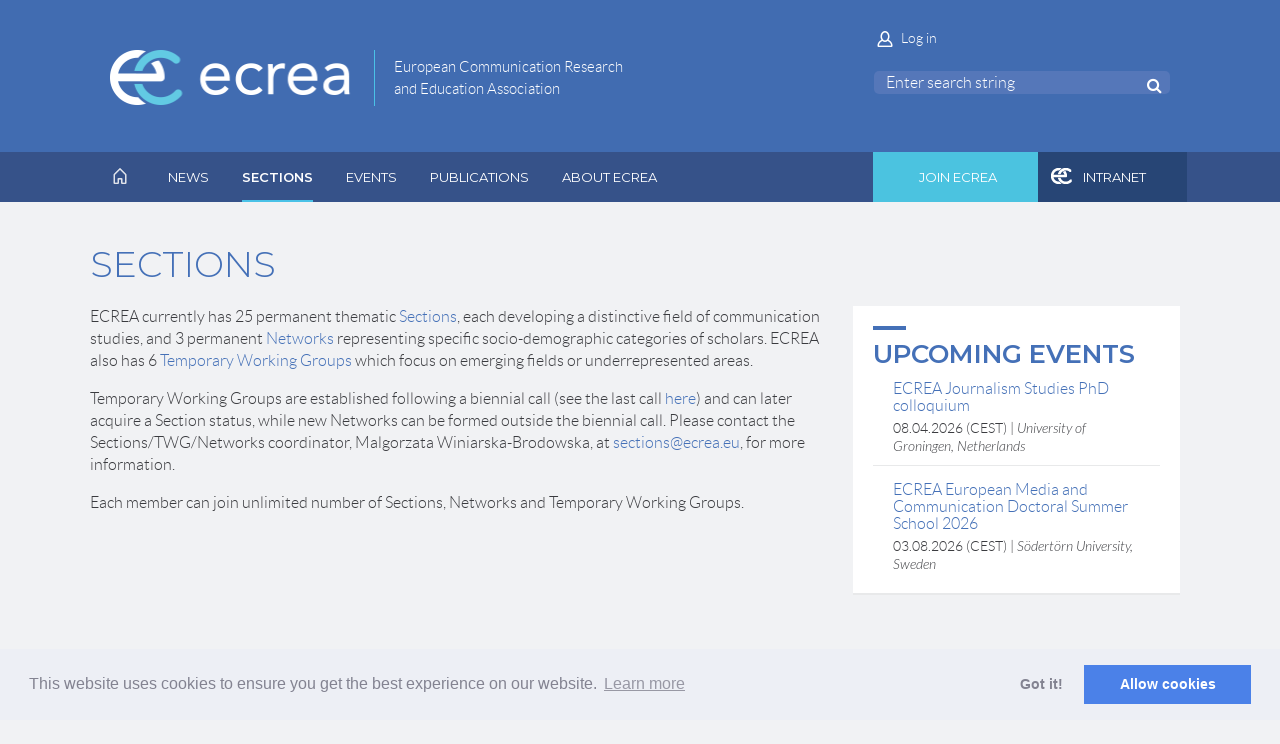

--- FILE ---
content_type: text/html; charset=utf-8
request_url: https://ecrea.eu/Sections
body_size: 9562
content:
<!DOCTYPE html>
<!--[if lt IE 7 ]><html lang="en" class="no-js ie6 "><![endif]-->
<!--[if IE 7 ]><html lang="en" class="no-js ie7 "> <![endif]-->
<!--[if IE 8 ]><html lang="en" class="no-js ie8 "> <![endif]-->
<!--[if IE 9 ]><html lang="en" class="no-js ie9 "><![endif]-->
<!--[if (gt IE 9)|!(IE)]><!--><html lang="en" class="no-js "> <!--<![endif]-->
  <head id="Head1">
		<link rel="stylesheet" type="text/css" href="https://kit-pro.fontawesome.com/releases/latest/css/pro.min.css" />
<meta name="viewport" content="width=device-width, initial-scale=1">
<link href="https://ecrea.eu/BuiltTheme/showcase_teal.v3.0/afb8af27/Styles/combined.css" rel="stylesheet" type="text/css" /><link href="https://ecrea.eu/resources/theme/user.css?t=638699401810000000" rel="stylesheet" type="text/css" /><link href="https://live-sf.wildapricot.org/WebUI/built9.12.1-8e232c8/scripts/public/react/index-84b33b4.css" rel="stylesheet" type="text/css" /><link href="https://live-sf.wildapricot.org/WebUI/built9.12.1-8e232c8/css/shared/ui/shared-ui-compiled.css" rel="stylesheet" type="text/css" /><script type="text/javascript" language="javascript" id="idJavaScriptEnvironment">var bonaPage_BuildVer='9.12.1-8e232c8';
var bonaPage_AdminBackendUrl = '/admin/';
var bonaPage_StatRes='https://live-sf.wildapricot.org/WebUI/';
var bonaPage_InternalPageType = { isUndefinedPage : false,isWebPage : true,isAdminPage : false,isDialogPage : false,isSystemPage : false,isErrorPage : false,isError404Page : false };
var bonaPage_PageView = { isAnonymousView : true,isMemberView : false,isAdminView : false };
var WidgetMode = 0;
var bonaPage_IsUserAnonymous = true;
var bonaPage_ThemeVer='afb8af276386994018100000000'; var bonaPage_ThemeId = 'showcase_teal.v3.0'; var bonaPage_ThemeVersion = '3.0';
var bonaPage_id='18056'; version_id='';
if (bonaPage_InternalPageType && (bonaPage_InternalPageType.isSystemPage || bonaPage_InternalPageType.isWebPage) && window.self !== window.top) { var success = true; try { var tmp = top.location.href; if (!tmp) { top.location = self.location; } } catch (err) { try { if (self != top) { top.location = self.location; } } catch (err) { try { if (self != top) { top = self; } success = false; } catch (err) { success = false; } } success = false; } if (!success) { window.onload = function() { document.open('text/html', 'replace'); document.write('<ht'+'ml><he'+'ad></he'+'ad><bo'+'dy><h1>Wrong document context!</h1></bo'+'dy></ht'+'ml>'); document.close(); } } }
try { function waMetricsGlobalHandler(args) { if (WA.topWindow.waMetricsOuterGlobalHandler && typeof(WA.topWindow.waMetricsOuterGlobalHandler) === 'function') { WA.topWindow.waMetricsOuterGlobalHandler(args); }}} catch(err) {}
 try { if (parent && parent.BonaPage) parent.BonaPage.implementBonaPage(window); } catch (err) { }
try { document.write('<style type="text/css"> .WaHideIfJSEnabled, .HideIfJSEnabled { display: none; } </style>'); } catch(err) {}
var bonaPage_WebPackRootPath = 'https://live-sf.wildapricot.org/WebUI/built9.12.1-8e232c8/scripts/public/react/';</script><script type="text/javascript" language="javascript" src="https://live-sf.wildapricot.org/WebUI/built9.12.1-8e232c8/scripts/shared/bonapagetop/bonapagetop-compiled.js" id="idBonaPageTop"></script><script type="text/javascript" language="javascript" src="https://live-sf.wildapricot.org/WebUI/built9.12.1-8e232c8/scripts/public/react/index-84b33b4.js" id="ReactPublicJs"></script><script type="text/javascript" language="javascript" src="https://live-sf.wildapricot.org/WebUI/built9.12.1-8e232c8/scripts/shared/ui/shared-ui-compiled.js" id="idSharedJs"></script><script type="text/javascript" language="javascript" src="https://live-sf.wildapricot.org/WebUI/built9.12.1-8e232c8/General.js" id=""></script><script type="text/javascript" language="javascript" src="https://ecrea.eu/BuiltTheme/showcase_teal.v3.0/afb8af27/Scripts/combined.js" id=""></script><link rel="shortcut icon" href="https://ecrea.wildapricot.org/resources/Pictures/favicon.png"> 
<link rel="apple-touch-icon" href="https://ecrea.wildapricot.org/resources/Pictures/favicon.png"> 

<title>ECREA - Sections</title>
<link href="https://fonts.googleapis.com/css?family=Montserrat:300,400,400i,600,700|Open+Sans:300,400,400i,600,700&amp;subset=latin-ext" rel="stylesheet"> 
<link rel="stylesheet" type="text/css" href="//cdnjs.cloudflare.com/ajax/libs/cookieconsent2/3.0.3/cookieconsent.min.css" /> <script src="//cdnjs.cloudflare.com/ajax/libs/cookieconsent2/3.0.3/cookieconsent.min.js"></script> <script> window.addEventListener("load", function(){ window.cookieconsent.initialise({ "palette": { "popup": { "background": "#edeff5", "text": "#838391" }, "button": { "background": "#4b81e8" } }, "type": "opt-in", "content": { "href": "/cookies" } })}); </script><link rel="search" type="application/opensearchdescription+xml" title="ecrea.eu" href="/opensearch.ashx" /></head>
  <body id="PAGEID_18056" class="publicContentView LayoutMain">
<div class="mLayout layoutMain state1" id="mLayout">
<!-- header zone -->
		<div class="zoneHeaderOuter zoneOuter">
			<div class="zoneHeader container_12">
				<div class="zoneHeaderInner zoneInner s1_grid_12 s2_grid_12 s3_grid_12">
<div id="id_Header" data-componentId="Header" class="WaPlaceHolder WaPlaceHolderHeader" style=""><div style=""><div id="id_NLvPt4W" data-componentId="NLvPt4W" class="WaLayoutContainerFirst" style="margin-right:20px;margin-bottom:25px;margin-left:20px;"><table cellspacing="0" cellpadding="0" class="WaLayoutTable" style=""><tr data-componentId="NLvPt4W_row" class="WaLayoutRow"><td id="id_IDxEBFH" data-componentId="IDxEBFH" class="WaLayoutItem" style="width:26%;"><div id="id_zI5fiqi" class="WaLayoutPlaceHolder placeHolderContainer" data-componentId="zI5fiqi" style=""><div style=""><div id="id_yf4V8k8" class="WaGadgetOnly WaGadgetContent  gadgetStyleNone" style="" data-componentId="yf4V8k8" ><div class="gadgetStyleBody gadgetContentEditableArea" style="padding-top:20px;" data-editableArea="0" data-areaHeight="auto">
<a href="/"><img title="" alt="ECREA" id="logoimage" src="/resources/Pictures/logo-ecrea-l.png" name="logoimage" border="0"></a>
</div>
</div></div></div></td><td style="" data-componentId="IDxEBFH_separator" class="WaLayoutSeparator"><div style="width: inherit;"></div></td><td id="id_gBSHl9X" data-componentId="gBSHl9X" class="WaLayoutItem" style="width:44%;"><div id="id_DbVKIN6" class="WaLayoutPlaceHolder placeHolderContainer" data-componentId="DbVKIN6" style=""><div style=""><div id="id_EemMoIF" class="WaGadgetOnly WaGadgetContent  gadgetStyleNone" style="" data-componentId="EemMoIF" ><div class="gadgetStyleBody gadgetContentEditableArea" style="padding-top:26px;" data-editableArea="0" data-areaHeight="auto">
<p><font style="font-size: 15px;">European Communication Research<br>
and Education Association</font><br></p>
</div>
</div></div></div></td><td style="" data-componentId="gBSHl9X_separator" class="WaLayoutSeparator"><div style="width: inherit;"></div></td><td id="id_Ia9ojMH" data-componentId="Ia9ojMH" class="WaLayoutItem" style="width:29%;"><div id="id_g7Tmh78" class="WaLayoutPlaceHolder placeHolderContainer" data-componentId="g7Tmh78" style=""><div style=""><div id="id_Y3YQQ4g" class="WaGadgetFirst WaGadgetLoginForm  gadgetStyleNone" style="" data-componentId="Y3YQQ4g" ><div class="gadgetStyleBody " style=""  data-areaHeight="auto">
<div class="loginContainerWrapper alignLeft">
    <div class="loginContainerInnerWrapper">
      <a id="id_Y3YQQ4g_loginLink" class="loginLink">Log in</a>
      <div id="id_Y3YQQ4g_loginContainer" class="loginContainer orientationHorizontal">
        <div class="loginContainerForm orientationHorizontal oAuthIsfalse">
          <div class="loginContainerShadowBox">
            <form method="post" action="https://ecrea.eu/Sys/Login" id="id_Y3YQQ4g_form" class="generalLoginBox"  data-disableInAdminMode="true">
<input type="hidden" name="ReturnUrl" id="id_Y3YQQ4g_returnUrl" value="">
              <input type="hidden" name="CurrentUrl" id="id_Y3YQQ4g_currentUrl" value="/Sections">
              <input type="hidden" name="browserData" id="id_Y3YQQ4g_browserField">
              <div>
                <div class="loginUserName">
<div class="loginUserNameTextBox">
		<input name="email" type="text" maxlength="100" placeholder="Email"  id="id_Y3YQQ4g_userName" tabindex="1" class="emailTextBoxControl"/>
	</div>
</div><div class="loginPassword">
    <div class="loginPasswordTextBox">
		<div class="password-wrapper">
			<input 
				name="password" 
				type="password" 
placeholder="Password" 
				maxlength="50" 
				id="id_Y3YQQ4g_password" 
				tabindex="2" 
				class="passwordTextBoxControl" 
				autocomplete="off"
			/>
			<i class="fa fa-eye-slash toggle-password" toggle="#id_Y3YQQ4g_password"></i>
		</div>
    </div>
</div>
<script>
  if (!window.__passwordToggleInitialized) {
    window.__passwordToggleInitialized = true;

    $(document).ready(function () {
      $('.toggle-password').each(function () {
        const $icon = $(this);
        const selector = $icon.attr('toggle');
        if (!selector) return;

        const $input = selector.startsWith('#') ? $(selector) : $('#' + selector);
        if (!$input.length) return;

        $icon.on('click', function () {
          try {
            const inputEl = $input[0];
            const currentType = inputEl.getAttribute('type');

            if (currentType === 'password') {
              inputEl.setAttribute('type', 'text');
              $icon.removeClass('fa-eye-slash').addClass('fa-eye');
            } else {
              inputEl.setAttribute('type', 'password');
              $icon.removeClass('fa-eye').addClass('fa-eye-slash');
            }
          } catch (err) {
            console.warn('Password toggle error:', err.message);
          }
        });
      });
    });
  }
</script>
 
    <input id="g-recaptcha-invisible_Y3YQQ4g" name="g-recaptcha-invisible" value="recaptcha" type="hidden"/> 
    <div id="recapcha_placeholder_Y3YQQ4g" style="display:none"></div>
    <span id="idReCaptchaValidator_Y3YQQ4g" errorMessage="Please verify that you are not a robot" style="display:none" validatorType="method" ></span>
    <script>
        $("#idReCaptchaValidator_Y3YQQ4g").on( "wavalidate", function(event, validationResult) {
            if (grecaptcha.getResponse(widgetId_Y3YQQ4g).length == 0){
                grecaptcha.execute(widgetId_Y3YQQ4g);	
                validationResult.shouldStopValidation = true;
                return;
            }

            validationResult.result = true;
        });
  
            var widgetId_Y3YQQ4g;

            var onloadCallback_Y3YQQ4g = function() {
                // Renders the HTML element with id 'recapcha_placeholder_Y3YQQ4g' as a reCAPTCHA widget.
                // The id of the reCAPTCHA widget is assigned to 'widgetId_Y3YQQ4g'.
                widgetId_Y3YQQ4g = grecaptcha.render('recapcha_placeholder_Y3YQQ4g', {
                'sitekey' : '6LfmM_UhAAAAAJSHT-BwkAlQgN0mMViOmaK7oEIV',
                'size': 'invisible',
                'callback': function(){
                    document.getElementById('g-recaptcha-invisible_Y3YQQ4g').form.submit();
                },
                'theme' : 'light'
            });
        };
    </script>
	
    <script src="https://www.google.com/recaptcha/api.js?onload=onloadCallback_Y3YQQ4g&render=explicit" async defer></script>

 <div class="loginAction">
	<input type="submit" onclick="if (!WA.isWidgetMode && !browserInfo.clientCookiesEnabled()) {alert('Warning: browser cookies disabled. Please enable them to use this website.'); return false;}"  name="ctl03$ctl02$loginViewControl$loginControl$Login" value="Log in" id="id_Y3YQQ4g_loginAction"  tabindex="4" class="loginButton loginButtonControl"/>	
</div>  
              </div>
              <div>
                <div class="loginActionRememberMe"><input id="id_Y3YQQ4g_rememberMe" type="checkbox" name="rememberMe" tabindex="3" class="rememberMeCheckboxControl"/><label for="id_Y3YQQ4g_rememberMe">Remember me</label></div><div class="loginPasswordForgot">
		<a rel="nofollow" href="https://ecrea.eu/Sys/ResetPasswordRequest">Forgot password</a>
	</div>
</div>
            </form></div>
        </div>
        </div>
    </div>
  </div>
  <script>
    jq$().ready(function() {
      var browserField = document.getElementById('id_Y3YQQ4g' + '_browserField');

      if (browserField) {
        browserField.value = browserInfo.getBrowserCapabilitiesData();
      }

      jq$('#id_Y3YQQ4g' + '_form').FormValidate();
      jq$('.WaGadgetLoginForm form').attr('data-disableInAdminMode', 'false');
    });
    
    jq$(document).ready(function() { new LoginBox({Id:'id_Y3YQQ4g'}); });  
  </script>  
  </div>
</div><div id="id_wJXCbK3" class="WaGadgetLast WaGadgetSiteSearch  gadgetStyleNone" style="" data-componentId="wJXCbK3" ><div class="gadgetStyleBody " style=""  data-areaHeight="auto">
<div class="searchBoxOuter alignCenter">
	<div class="searchBox">
<form method="post" action="https://ecrea.eu/Sys/Search" id="id_wJXCbK3_form" class="generalSearchBox"  data-disableInAdminMode="true">
<span class="searchBoxFieldContainer"><input class="searchBoxField" type="text" name="searchString" id="idid_wJXCbK3_searchBox" value="" maxlength="300" autocomplete="off"  placeholder="Enter search string"></span>
<div class="autoSuggestionBox" id="idid_wJXCbK3_resultDiv"></div>
</form></div>
	</div>
	<script type="text/javascript">
		(function(){

			function init()
			{
				var model = {};
				model.gadgetId = 'idid_wJXCbK3';
				model.searchBoxId = 'idid_wJXCbK3_searchBox';
				model.resultDivId = 'idid_wJXCbK3_resultDiv';
				model.selectedTypes = '31';
				model.searchTemplate = 'https://ecrea.eu/Sys/Search?q={0}&types={1}&page={2}';
				model.searchActionUrl = '/Sys/Search/DoSearch';
				model.GoToSearchPageTextTemplate = 'Search for &#39;{0}&#39;';
				model.autoSuggest = true;
				var WASiteSearch = new WASiteSearchGadget(model);
			}

			jq$(document).ready(init);
		}) ();
	</script>
</div>
</div></div></div></td></tr></table> </div><div id="id_yOhi7Wr" class="WaGadgetLast WaGadgetMenuHorizontal  menuStyle002" style="" data-componentId="yOhi7Wr" ><div class="menuInner">
	<ul class="firstLevel">
<li class=" ">
	<div class="item">
		<a href="https://ecrea.eu/" title="Home"><span>Home</span></a>
</div>
</li>
	
<li class=" ">
	<div class="item">
		<a href="https://ecrea.eu/news" title="News"><span>News</span></a>
</div>
</li>
	
<li class="sel ">
	<div class="item">
		<a href="https://ecrea.eu/Sections" title="Sections"><span>Sections</span></a>
</div>
</li>
	
<li class=" ">
	<div class="item">
		<a href="https://ecrea.eu/events" title="Events"><span>Events</span></a>
</div>
</li>
	
<li class=" ">
	<div class="item">
		<a href="https://ecrea.eu/Publications" title="Publications"><span>Publications</span></a>
</div>
</li>
	
<li class=" ">
	<div class="item">
		<a href="https://ecrea.eu/About-ECREA" title="About ECREA"><span>About ECREA</span></a>
</div>
</li>
	
<li class=" ">
	<div class="item">
		<a href="https://ecrea.eu/join-ecrea" title="Join ECREA"><span>Join ECREA</span></a>
</div>
</li>
	
<li class=" ">
	<div class="item">
		<a href="https://ecrea.eu/intranet" title="Intranet"><span>Intranet</span></a>
</div>
</li>
	
</ul>
</div>

<script type="text/javascript">
  if (window.WaMenuHorizontal) { new WaMenuHorizontal({ id: "id_yOhi7Wr" }); }
</script>
</div></div>
</div></div>
			</div>
		</div>
		<div class="zoneHeader1Outer zoneOuter">
			<div class="zoneHeader1 container_12">
				<div class="zoneHeader1Inner zoneInner s1_grid_12 s2_grid_12 s3_grid_12">
					<div class="color"></div>
<div id="id_Header1" data-componentId="Header1" class="WaPlaceHolder WaPlaceHolderHeader1" style=""><div style="padding-top:0px;padding-right:0px;padding-bottom:0px;padding-left:0px;"><div id="id_peu8WJR" class="WaGadgetFirst WaGadgetContent  gadgetStyleNone" style="" data-componentId="peu8WJR" ><div class="gadgetStyleBody gadgetContentEditableArea" style="" data-editableArea="0" data-areaHeight="auto">
<h1 class="contStyleHeading1">SECTIONS</h1></div>
</div><div id="id_DPCW8sR" data-componentId="DPCW8sR" class="WaLayoutContainer" style=""><table cellspacing="0" cellpadding="0" class="WaLayoutTable" style=""><tr data-componentId="DPCW8sR_row" class="WaLayoutRow"><td id="id_TX1BWJX" data-componentId="TX1BWJX" class="WaLayoutItem" style="width:69%;"><div id="id_S5sme3E" class="WaLayoutPlaceHolder placeHolderContainer" data-componentId="S5sme3E" style=""><div style=""><div id="id_kDUKqr9" class="WaGadgetOnly WaGadgetContent  gadgetStyleNone" style="" data-componentId="kDUKqr9" ><div class="gadgetStyleBody gadgetContentEditableArea" style="" data-editableArea="0" data-areaHeight="auto">
<p>ECREA currently has 25 permanent thematic <a href="#sections" data-anchorhref="#sections">Sections</a>,&nbsp;each developing a distinctive field of communication studies, and 3 permanent <a href="#ntws" data-anchorhref="#ntws">Networks</a> representing specific socio-demographic categories of scholars. ECREA also has 6&nbsp;<a href="#twgs" data-anchorhref="#twgs">Temporary Working Groups</a>&nbsp;which focus on emerging fields or underrepresented areas.</p>

<p>Temporary Working Groups are established following a biennial call (see the last call <a href="https://www.ecrea.eu/news/13456803" target="_blank">here</a>) and can later acquire a Section status, while new Networks can be formed outside the biennial call. Please contact the Sections/TWG/Networks coordinator, Malgorzata Winiarska-Brodowska, at <a href="mailto:sections@ecrea.eu">sections@ecrea.eu</a>, for more information.</p>

<p>Each member can join unlimited number of Sections, Networks and Temporary Working Groups.</p><p data-wacopycontent="1"><br></p></div>
</div></div></div></td><td style="" data-componentId="TX1BWJX_separator" class="WaLayoutSeparator"><div style="width: inherit;"></div></td><td id="id_lLvzECM" data-componentId="lLvzECM" class="WaLayoutItem" style="width:31%;"><div id="id_mERbDtz" class="WaLayoutPlaceHolder placeHolderContainer" data-componentId="mERbDtz" style=""><div style=""><div id="id_9FYmjkm" class="WaGadgetOnly WaGadgetUpcomingEvents  gadgetStyle001" style="" data-componentId="9FYmjkm" ><div class="gadgetStyleTitle"><h4 class="gadgetTitleH4">
Upcoming events</h4></div>
<div class="gadgetStyleBody " style=""  data-areaHeight="auto">
<ul>
<li>
	<span class="event-time-zone" style="display: none;" >Europe/Paris</span>
	<div class="title"><a href="https://ecrea.eu/event-6223174">ECREA Journalism Studies PhD colloquium</a></div>
	<div class="date">
		<span client-tz-display client-tz-item="Europe/Paris" client-tz-formatted=" (CEST)">08.04.2026</span>
	</div>
	<div class="location">
		<span>University of Groningen, Netherlands</span>
	</div>
</li>
<li class="last">
	<span class="event-time-zone" style="display: none;" >Europe/Paris</span>
	<div class="title"><a href="https://ecrea.eu/event-6459904">ECREA European Media and Communication Doctoral Summer School 2026</a></div>
	<div class="date">
		<span client-tz-display client-tz-item="Europe/Paris" client-tz-formatted=" (CEST)">03.08.2026</span>
	</div>
	<div class="location">
		<span>S&#246;dert&#246;rn University, Sweden</span>
	</div>
</li>
</ul>
	
</div>
</div></div></div></td></tr></table> </div><div id="id_6iem8Df" data-componentId="6iem8Df" class="WaLayoutContainer" style=""><table cellspacing="0" cellpadding="0" class="WaLayoutTable" style=""><tr data-componentId="6iem8Df_row" class="WaLayoutRow"><td id="id_G1aFATW" data-componentId="G1aFATW" class="WaLayoutItem" style="width:100%;"><div id="id_GEnREBc" class="WaLayoutPlaceHolder placeHolderContainer" data-componentId="GEnREBc" style=""><div style=""><div id="id_8cGJhCJ" class="WaGadgetOnly WaGadgetContent  gadgetStyleNone" style="" data-componentId="8cGJhCJ" ><div class="gadgetStyleBody gadgetContentEditableArea" style="" data-editableArea="0" data-areaHeight="auto">
<h3><a name="sections"></a></h3><h3>Thematic sections</h3>



<p>ECREA research Sections are arenas for specialized knowledge in specific fields of media and communication research. Sections are organised thematically and they offer unique possibility to network with colleagues of similar interest.</p></div>
</div></div></div></td></tr></table> </div><div id="id_ZLOcMFR" data-componentId="ZLOcMFR" class="WaLayoutContainer sectionswrapper" style=""><table cellspacing="0" cellpadding="0" class="WaLayoutTable" style=""><tr data-componentId="ZLOcMFR_row" class="WaLayoutRow"><td id="id_adm9dcx" data-componentId="adm9dcx" class="WaLayoutItem" style="width:33%;"><div id="id_Baet1Zf" class="WaLayoutPlaceHolder placeHolderContainer" data-componentId="Baet1Zf" style=""><div style=""><div id="id_TNG1rUK" class="WaGadgetOnly WaGadgetContent  gadgetStyleNone" style="" data-componentId="TNG1rUK" ><div class="gadgetStyleBody gadgetContentEditableArea" style="" data-editableArea="0" data-areaHeight="auto">
<ul>
  <li><strong><a href="/Audience-and-Reception-Studies">Audience and Reception Studies</a></strong></li><li><strong><a href="/page-18232">Children, Youth and Media</a></strong></li><strong>

  </strong><li><strong><a href="/Communication-and-Democracy">Communication and Democracy</a></strong></li><strong>

  </strong><li><strong><a href="/Communication-History">Communication History</a></strong></li><strong>

  </strong><li><strong><a href="/Communication-Law-and-Policy">Communication Law and Policy</a></strong></li><strong>

  </strong><li><strong><a href="/Diaspora-Migration-and-the-Media">Diaspora, Migration and the Media</a></strong></li><strong>

  </strong><li><strong><a href="/Digital-Culture-and-Communication">Digital Culture and Communication</a></strong></li><strong>

  </strong><li><strong><a href="/Digital-Games-Research">Digital Games Research</a></strong></li><li><strong><a href="/Film-Studies">Film Studies</a></strong></li>
</ul></div>
</div></div></div></td><td style="" data-componentId="adm9dcx_separator" class="WaLayoutSeparator"><div style="width: inherit;"></div></td><td id="id_WvSbHfh" data-componentId="WvSbHfh" class="WaLayoutItem" style="width:33%;"><div id="id_iR4Gj9Q" class="WaLayoutPlaceHolder placeHolderContainer" data-componentId="iR4Gj9Q" style=""><div style=""><div id="id_Bjl8NYt" class="WaGadgetOnly WaGadgetContent  gadgetStyleNone" style="" data-componentId="Bjl8NYt" ><div class="gadgetStyleBody gadgetContentEditableArea" style="" data-editableArea="0" data-areaHeight="auto">
<ul>
  

  <li><strong><a href="/Gender-and-Communication">Gender, Sexuality and Communication</a></strong></li>

  <li><strong><a href="/Health-Communication">Health Communication</a></strong></li>

  <li><strong><a href="/International-and-Intercultural-Communication">International and Intercultural Communication</a></strong></li>

  <li><strong><a href="/Interpersonal-Communication-and-Social-Interaction">Interpersonal Communication and Social Interaction</a></strong></li>

  <li><strong><a href="/Journalism-Studies">Journalism Studies</a></strong></li>

  <li><a href="/page-18228"><strong>Media, Cities and Space</strong></a></li>

  <li><strong><a href="/Media-Industries-and-Cultural-Production">Media Industries and Cultural Production</a></strong></li><li><strong><a href="/Mediatization">Mediatization</a></strong></li>
</ul></div>
</div></div></div></td><td style="" data-componentId="WvSbHfh_separator" class="WaLayoutSeparator"><div style="width: inherit;"></div></td><td id="id_qeEozsX" data-componentId="qeEozsX" class="WaLayoutItem" style="width:33%;"><div id="id_1JvV9ak" class="WaLayoutPlaceHolder placeHolderContainer" data-componentId="1JvV9ak" style=""><div style=""><div id="id_8J7qbKd" class="WaGadgetOnly WaGadgetContent  gadgetStyleNone" style="" data-componentId="8J7qbKd" ><div class="gadgetStyleBody gadgetContentEditableArea" style="" data-editableArea="0" data-areaHeight="auto">
<ul>
  

  <li><strong><a href="/Organisational-and-Strategic-Communication">Organisational and Strategic Communication</a></strong></li>

  <li><strong><a href="/Philosophy-of-Communication">Philosophy of Communication</a></strong></li>

  <li><strong><a href="/Political-Communication">Political Communication</a></strong></li>

  <li><strong><a href="/Radio-and-Sound">Radio and Sound</a></strong></li><li><strong><a href="/Crisis-Communication">Risk and Crisis Communication</a></strong></li>

  <li><strong><a href="/Science-and-Environment-Communication">Science and Environment Communication</a></strong></li>

  <li><strong><a href="/Television-Studies">Television Studies</a></strong></li>

  <li><strong><a href="/page-18233">Visual Cultures</a></strong></li>
</ul></div>
</div></div></div></td></tr></table> </div><div id="id_YfbBVHq" class="WaGadget WaGadgetContent  gadgetStyleNone" style="" data-componentId="YfbBVHq" ><div class="gadgetStyleBody gadgetContentEditableArea" style="" data-editableArea="0" data-areaHeight="auto">
&nbsp;</div>
</div><div id="id_CEUzsJd" class="WaGadget WaGadgetContent  gadgetStyleNone" style="" data-componentId="CEUzsJd" ><div class="gadgetStyleBody gadgetContentEditableArea" style="" data-editableArea="0" data-areaHeight="auto">
<h3><a name="twgs"></a>Temporary working groups</h3>



<p>ECREA Temporary Working Groups (TWGs) are, like 
Sections, thematically organised arenas for developing specialized knowledge in 
specific fields of media and communication research. The TWGs are established 
for a term of 4 years. Their status can be renewed for a second 4-year term or 
transformed into a permanent thematic Section by ECREA Executive 
Board.</p></div>
</div><div id="id_VPYIBhx" data-componentId="VPYIBhx" class="WaLayoutContainer sectionswrapper" style=""><table cellspacing="0" cellpadding="0" class="WaLayoutTable" style=""><tr data-componentId="VPYIBhx_row" class="WaLayoutRow"><td id="id_zpw76z2" data-componentId="zpw76z2" class="WaLayoutItem" style="width:33%;"><div id="id_5ju4k5K" class="WaLayoutPlaceHolder placeHolderContainer" data-componentId="5ju4k5K" style=""><div style=""><div id="id_LRxUl2j" class="WaGadgetOnly WaGadgetContent  gadgetStyleNone" style="" data-componentId="LRxUl2j" ><div class="gadgetStyleBody gadgetContentEditableArea" style="" data-editableArea="0" data-areaHeight="auto">
<ul>
  <li><strong><a href="/page-18255">Aging and Communication</a></strong></li>

  <li><strong><a href="/page-18244"><font>Affect, Emotion and Media</font></a></strong></li>
</ul></div>
</div></div></div></td><td style="" data-componentId="zpw76z2_separator" class="WaLayoutSeparator"><div style="width: inherit;"></div></td><td id="id_IFSoW7c" data-componentId="IFSoW7c" class="WaLayoutItem" style="width:33%;"><div id="id_jAcZH6e" class="WaLayoutPlaceHolder placeHolderContainer" data-componentId="jAcZH6e" style=""><div style=""><div id="id_iu57hLA" class="WaGadgetOnly WaGadgetContent  gadgetStyleNone" style="" data-componentId="iu57hLA" ><div class="gadgetStyleBody gadgetContentEditableArea" style="" data-editableArea="0" data-areaHeight="auto">
<ul><li><strong><a href="/page-18229">Communication and Sport</a></strong></li><li><strong><a href="/Ethics-of-Mediated-Suffering">Ethics of Mediated Suffering</a></strong></li>
</ul></div>
</div></div></div></td><td style="" data-componentId="IFSoW7c_separator" class="WaLayoutSeparator"><div style="width: inherit;"></div></td><td id="id_9aejpDD" data-componentId="9aejpDD" class="WaLayoutItem" style="width:33%;"><div id="id_2hBIFo2" class="WaLayoutPlaceHolder placeHolderContainer" data-componentId="2hBIFo2" style=""><div style=""><div id="id_OpqJMr2" class="WaGadgetOnly WaGadgetContent  gadgetStyleNone" style="" data-componentId="OpqJMr2" ><div class="gadgetStyleBody gadgetContentEditableArea" style="" data-editableArea="0" data-areaHeight="auto">
<ul>
  <li><strong><strong><a href="/page-18256">Media Literacies and Communication competencies</a></strong></strong></li><li><strong><a href="/page-18277" target="_blank">Media and Intimacy</a></strong></li>
</ul></div>
</div></div></div></td></tr></table> </div><div id="id_3MQngAt" class="WaGadget WaGadgetContent sectionswrapper gadgetStyleNone" style="" data-componentId="3MQngAt" ><div class="gadgetStyleBody gadgetContentEditableArea" style="" data-editableArea="0" data-areaHeight="auto">
<h3><a name="ntws"></a>Networks</h3>

<p>ECREA 
Networks group specific socio-demographic categories of scholars. Networks do 
not deal with specific fields of media and communication research but focus on 
strengthening the position of specific groups of scholars they 
represent.<br></p>

<ul>
  <li><strong><a href="/Central-and-East-European-Network">Central and East-European Network</a></strong></li>

  <li><strong><a href="/Womens-Network">Women's Network</a></strong></li>

  <li><strong><a href="/YECREA">YECREA (Young scholars network)</a></strong></li>
</ul>

<form>
  
</form></div>
</div><div id="id_dWU7SOX" class="WaGadget WaGadgetContent  gadgetStyleNone" style="" data-componentId="dWU7SOX" ><div class="gadgetStyleBody gadgetContentEditableArea" style="" data-editableArea="0" data-areaHeight="auto">
<h4>Former Temporary Working Groups</h4>



<p><br></p></div>
</div><div id="id_rIogHJt" data-componentId="rIogHJt" class="WaLayoutContainerLast sectionswrapper" style=""><table cellspacing="0" cellpadding="0" class="WaLayoutTable" style=""><tr data-componentId="rIogHJt_row" class="WaLayoutRow"><td id="id_LeSdGEr" data-componentId="LeSdGEr" class="WaLayoutItem" style="width:33%;"><div id="id_837BrHq" class="WaLayoutPlaceHolder placeHolderContainer" data-componentId="837BrHq" style=""><div style=""><div id="id_DYu79FA" class="WaGadgetOnly WaGadgetContent  gadgetStyleNone" style="" data-componentId="DYu79FA" ><div class="gadgetStyleBody gadgetContentEditableArea" style="" data-editableArea="0" data-areaHeight="auto">
<ul>
  <li><strong><a href="/Advertising-Research">Advertising Research</a></strong></li><li><strong><a href="/Communication-and-the-European-Public-Sphere">Communication and the European Public Sphere</a></strong></li><li><strong><a href="/Media-and-Religion">Media and Religion</a></strong></li><li><strong><a href="/Journalism-and-Communication-Education">Journalism and Communication Education</a></strong></li>
</ul></div>
</div></div></div></td><td style="" data-componentId="LeSdGEr_separator" class="WaLayoutSeparator"><div style="width: inherit;"></div></td><td id="id_kMk92d7" data-componentId="kMk92d7" class="WaLayoutItem" style="width:33%;"><div id="id_uW5XrBz" class="WaLayoutPlaceHolder placeHolderContainer" data-componentId="uW5XrBz" style=""><div style=""><div id="id_P79XTVo" class="WaGadgetOnly WaGadgetContent  gadgetStyleNone" style="" data-componentId="P79XTVo" ><div class="gadgetStyleBody gadgetContentEditableArea" style="" data-editableArea="0" data-areaHeight="auto">
</div>
</div></div></div></td><td style="" data-componentId="kMk92d7_separator" class="WaLayoutSeparator"><div style="width: inherit;"></div></td><td id="id_F2JdkKN" data-componentId="F2JdkKN" class="WaLayoutItem" style="width:33%;"><div id="id_Md3NzKc" class="WaLayoutPlaceHolder placeHolderContainer" data-componentId="Md3NzKc" style=""><div style=""><div id="id_4E6PeR6" class="WaGadgetOnly WaGadgetContent  gadgetStyleNone" style="" data-componentId="4E6PeR6" ><div class="gadgetStyleBody gadgetContentEditableArea" style="" data-editableArea="0" data-areaHeight="auto">
</div>
</div></div></div></td></tr></table> </div></div>
</div></div>
			</div>
		</div>
		<div class="zoneHeader2Outer zoneOuter">
			<div class="zoneHeader12 container_12">
				<div class="zoneHeader2Inner zoneInner s1_grid_12 s2_grid_12 s3_grid_12">
</div>
			</div>
		</div>
		<!-- /header zone -->

<!-- content zone -->
	<div class="zoneContentOuter zoneOuter">
		<div class="zoneContent container_12">
			<div class="zoneContentInner s1_grid_12 s2_grid_12 s3_grid_12 zoneInner zoneRoundedCorners">
</div>
		</div>
	</div>
	<!-- /content zone -->

<!-- footer zone -->
		<div class="zoneFooterOuter zoneOuter">
			<div class="zoneFooter container_12">
				<div class="zoneFooterInner zoneInner s1_grid_12 s2_grid_12 s3_grid_12 zoneRoundedCorners">
<div id="id_Footer" data-componentId="Footer" class="WaPlaceHolder breadcrumbs WaPlaceHolderFooter" style=""><div style=""><div id="id_GsQDnbD" class="WaGadgetOnly WaGadgetBreadcrumbs  gadgetStyle001" style="margin-right:20px;margin-left:20px;" data-componentId="GsQDnbD" ><div class="gadgetStyleBody " style=""  data-areaHeight="auto">
<ul>
<li><a href="https://ecrea.eu/">Home</a></li>
<li class="last">Sections</li>
</ul>
</div>
</div></div>
</div></div>
			</div>
		</div>
		<div class="zoneFooter1Outer zoneOuter">
			<div class="zoneFooter1 container_12">
				<div class="zoneFooter1Inner zoneInner s1_grid_12 s2_grid_12 s3_grid_12">
<div id="id_Footer1" data-componentId="Footer1" class="WaPlaceHolder WaPlaceHolderFooter1" style="background-color:transparent;"><div style=""><div id="id_8EJyAf2" data-componentId="8EJyAf2" class="WaLayoutContainerFirst" style=""><table cellspacing="0" cellpadding="0" class="WaLayoutTable" style=""><tr data-componentId="8EJyAf2_row" class="WaLayoutRow"><td id="id_OYE8tMK" data-componentId="OYE8tMK" class="WaLayoutItem" style="width:33%;"><div id="id_IsGJoBt" class="WaLayoutPlaceHolder placeHolderContainer" data-componentId="IsGJoBt" style=""><div style=""><div id="id_8TCov9q" class="WaGadgetOnly WaGadgetContent  gadgetStyleNone" style="" data-componentId="8TCov9q" ><div class="gadgetStyleBody gadgetContentEditableArea" style="" data-editableArea="0" data-areaHeight="auto">
<h2 class="contStyleHeading2Alt"><strong>contact</strong></h2>

<p class="contStyleAlternativeText">ECREA</p>

<p class="contStyleAlternativeText">Antoine de Saint-Exupéry 14<br>
6041 Charleroi<br>
Belgium</p>

<p><a class="linkAlternative" href="/Contact">Who to contact</a></p></div>
</div></div></div></td><td style="" data-componentId="OYE8tMK_separator" class="WaLayoutSeparator"><div style="width: inherit;"></div></td><td id="id_cRiTUfA" data-componentId="cRiTUfA" class="WaLayoutItem" style="width:33%;"><div id="id_L9zLE4r" class="WaLayoutPlaceHolder placeHolderContainer" data-componentId="L9zLE4r" style=""><div style=""><div id="id_MmGkU9l" class="WaGadgetOnly WaGadgetContent  gadgetStyleNone" style="" data-componentId="MmGkU9l" ><div class="gadgetStyleBody gadgetContentEditableArea" style="" data-editableArea="0" data-areaHeight="auto">
<h2 class="contStyleHeading2Alt"><strong>Quick links</strong></h2>

<p class="contStyleAlternativeText"><a class="linkAlternative" href="/About-ECREA">About ECREA</a><br>
<a class="linkAlternative" href="/join-ecrea">Become a member</a><br>
<a class="linkAlternative" href="/Publications">Publications</a><br>
<a class="linkAlternative" href="/events">Events</a><br>
<a class="linkAlternative" href="/Contact">Contact us</a><br>
<a class="linkAlternative" href="/intranet">Log in (for members)</a><br></p></div>
</div></div></div></td><td style="" data-componentId="cRiTUfA_separator" class="WaLayoutSeparator"><div style="width: inherit;"></div></td><td id="id_m9WEq4M" data-componentId="m9WEq4M" class="WaLayoutItem" style="width:33%;"><div id="id_uzwB17q" class="WaLayoutPlaceHolder placeHolderContainer" data-componentId="uzwB17q" style=""><div style=""><div id="id_qkfKTIc" class="WaGadgetFirst WaGadgetContent  gadgetStyleNone" style="" data-componentId="qkfKTIc" ><div class="gadgetStyleBody gadgetContentEditableArea" style="" data-editableArea="0" data-areaHeight="auto">
<h2 class="contStyleHeading2Alt" align="left"><strong>Support <font data-wacopycontent="1" color="#FFFFFF">Young Scholars Fund</font></strong></h2>

<p align="left"><font color="#FFFFFF">Help fund travel grants for young scholars who participate at ECC conferences. We accept individual and institutional donations.</font><br></p>

<p align="left"><strong><a class="stylizedButton buttonStyle004" href="/Donate">DONATE!</a></strong><br></p>
</div>
</div><div id="id_57EX7eF" class="WaGadget WaGadgetContent  gadgetStyleNone" style="" data-componentId="57EX7eF" ><div class="gadgetStyleBody gadgetContentEditableArea" style="" data-editableArea="0" data-areaHeight="auto">
<h2 class="contStyleHeading2Alt"><strong>CONNECT</strong><br></h2></div>
</div><div id="id_zJSRa9L" class="WaGadgetLast WaGadgetSocialProfile  gadgetStyle004Alt" style="" data-componentId="zJSRa9L" ><div class="gadgetStyleBody " style=""  data-areaHeight="auto">
<div class="socialProfileWrapper alignLeft">
	<ul class="orientationHorizontal">
    <li>
				<a href="https://www.facebook.com/ECREA-1439468133040005/" title="Facebook" class="Facebook" target="_blank"></a>
			</li>
<li>
				<a href="https://x.com/wildapricot" title="X" class="X" target="_blank"></a>
			</li>
		
 
	</ul>
</div>
</div>
</div></div></div></td></tr></table> </div><div id="id_KDac8OI" class="WaGadget WaGadgetContent  gadgetStyleNone" style="margin-bottom:4px;" data-componentId="KDac8OI" ><div class="gadgetStyleBody gadgetContentEditableArea" style="" data-editableArea="0" data-areaHeight="auto">
<img class="WaContentDivider WaContentDivider divider_style_border_dotted" style="border-top-width: 2px; border-color: rgb(255, 255, 255);" src="[data-uri]" data-wacomponenttype="ContentDivider">
</div>
</div><div id="id_MBNJP1I" class="WaGadgetLast WaGadgetContent  gadgetStyleNone" style="" data-componentId="MBNJP1I" ><div class="gadgetStyleBody gadgetContentEditableArea" style="" data-editableArea="0" data-areaHeight="auto">
<p align="left" class="contStyleAlternativeText">Copyright 2017 ECREA | <a class="linkAlternative" href="/Privacy-statement">Privacy statement</a> | <a class="linkAlternative" href="/refunds-policy" target="_blank">Refunds policy</a></p>
</div>
</div></div>
</div></div>
			</div>
		</div>
		<!-- /footer zone -->
		
		<!-- branding zone -->
<div class="zoneBrandingOuter zoneOuter">
			<div class="zoneBranding container_12">
				<div class="zoneBrandingInner zoneInner s1_grid_12 s2_grid_12 s3_grid_12">
<div id="idFooterPoweredByContainer">
	<span id="idFooterPoweredByWA">
</span>
</div>
</div>
			</div>
		</div>
<!-- /branding zone -->
<div id="idCustomJsContainer" class="cnCustomJsContainer">
<script src="//code.jquery.com/ui/1.11.1/jquery-ui.js">
try
{
    
}
catch(err)
{}</script>
<script>
try
{
    
jQuery(document).ready(function(){
$(".date span").each(function() {
var newtext =($(this).text().split(' ')[0]);

$(this).text(newtext)

});
});

}
catch(err)
{}</script>

<!-- Global site tag (gtag.js) - Google Analytics -->
<script async src="https://www.googletagmanager.com/gtag/js?id=UA-218423707-1">
try
{
    
}
catch(err)
{}</script>
<script>
try
{
    
  window.dataLayer = window.dataLayer || [];
  function gtag(){dataLayer.push(arguments);}
  gtag('js', new Date());

  gtag('config', 'UA-218423707-1');

}
catch(err)
{}</script></div>
</div></body>
</html>
<script type="text/javascript">if (window.BonaPage && BonaPage.setPageState) { BonaPage.setPageState(BonaPage.PAGE_PARSED); }</script>

--- FILE ---
content_type: text/html; charset=utf-8
request_url: https://www.google.com/recaptcha/api2/anchor?ar=1&k=6LfmM_UhAAAAAJSHT-BwkAlQgN0mMViOmaK7oEIV&co=aHR0cHM6Ly9lY3JlYS5ldTo0NDM.&hl=en&v=N67nZn4AqZkNcbeMu4prBgzg&theme=light&size=invisible&anchor-ms=20000&execute-ms=30000&cb=fs0v27w5f2pi
body_size: 49361
content:
<!DOCTYPE HTML><html dir="ltr" lang="en"><head><meta http-equiv="Content-Type" content="text/html; charset=UTF-8">
<meta http-equiv="X-UA-Compatible" content="IE=edge">
<title>reCAPTCHA</title>
<style type="text/css">
/* cyrillic-ext */
@font-face {
  font-family: 'Roboto';
  font-style: normal;
  font-weight: 400;
  font-stretch: 100%;
  src: url(//fonts.gstatic.com/s/roboto/v48/KFO7CnqEu92Fr1ME7kSn66aGLdTylUAMa3GUBHMdazTgWw.woff2) format('woff2');
  unicode-range: U+0460-052F, U+1C80-1C8A, U+20B4, U+2DE0-2DFF, U+A640-A69F, U+FE2E-FE2F;
}
/* cyrillic */
@font-face {
  font-family: 'Roboto';
  font-style: normal;
  font-weight: 400;
  font-stretch: 100%;
  src: url(//fonts.gstatic.com/s/roboto/v48/KFO7CnqEu92Fr1ME7kSn66aGLdTylUAMa3iUBHMdazTgWw.woff2) format('woff2');
  unicode-range: U+0301, U+0400-045F, U+0490-0491, U+04B0-04B1, U+2116;
}
/* greek-ext */
@font-face {
  font-family: 'Roboto';
  font-style: normal;
  font-weight: 400;
  font-stretch: 100%;
  src: url(//fonts.gstatic.com/s/roboto/v48/KFO7CnqEu92Fr1ME7kSn66aGLdTylUAMa3CUBHMdazTgWw.woff2) format('woff2');
  unicode-range: U+1F00-1FFF;
}
/* greek */
@font-face {
  font-family: 'Roboto';
  font-style: normal;
  font-weight: 400;
  font-stretch: 100%;
  src: url(//fonts.gstatic.com/s/roboto/v48/KFO7CnqEu92Fr1ME7kSn66aGLdTylUAMa3-UBHMdazTgWw.woff2) format('woff2');
  unicode-range: U+0370-0377, U+037A-037F, U+0384-038A, U+038C, U+038E-03A1, U+03A3-03FF;
}
/* math */
@font-face {
  font-family: 'Roboto';
  font-style: normal;
  font-weight: 400;
  font-stretch: 100%;
  src: url(//fonts.gstatic.com/s/roboto/v48/KFO7CnqEu92Fr1ME7kSn66aGLdTylUAMawCUBHMdazTgWw.woff2) format('woff2');
  unicode-range: U+0302-0303, U+0305, U+0307-0308, U+0310, U+0312, U+0315, U+031A, U+0326-0327, U+032C, U+032F-0330, U+0332-0333, U+0338, U+033A, U+0346, U+034D, U+0391-03A1, U+03A3-03A9, U+03B1-03C9, U+03D1, U+03D5-03D6, U+03F0-03F1, U+03F4-03F5, U+2016-2017, U+2034-2038, U+203C, U+2040, U+2043, U+2047, U+2050, U+2057, U+205F, U+2070-2071, U+2074-208E, U+2090-209C, U+20D0-20DC, U+20E1, U+20E5-20EF, U+2100-2112, U+2114-2115, U+2117-2121, U+2123-214F, U+2190, U+2192, U+2194-21AE, U+21B0-21E5, U+21F1-21F2, U+21F4-2211, U+2213-2214, U+2216-22FF, U+2308-230B, U+2310, U+2319, U+231C-2321, U+2336-237A, U+237C, U+2395, U+239B-23B7, U+23D0, U+23DC-23E1, U+2474-2475, U+25AF, U+25B3, U+25B7, U+25BD, U+25C1, U+25CA, U+25CC, U+25FB, U+266D-266F, U+27C0-27FF, U+2900-2AFF, U+2B0E-2B11, U+2B30-2B4C, U+2BFE, U+3030, U+FF5B, U+FF5D, U+1D400-1D7FF, U+1EE00-1EEFF;
}
/* symbols */
@font-face {
  font-family: 'Roboto';
  font-style: normal;
  font-weight: 400;
  font-stretch: 100%;
  src: url(//fonts.gstatic.com/s/roboto/v48/KFO7CnqEu92Fr1ME7kSn66aGLdTylUAMaxKUBHMdazTgWw.woff2) format('woff2');
  unicode-range: U+0001-000C, U+000E-001F, U+007F-009F, U+20DD-20E0, U+20E2-20E4, U+2150-218F, U+2190, U+2192, U+2194-2199, U+21AF, U+21E6-21F0, U+21F3, U+2218-2219, U+2299, U+22C4-22C6, U+2300-243F, U+2440-244A, U+2460-24FF, U+25A0-27BF, U+2800-28FF, U+2921-2922, U+2981, U+29BF, U+29EB, U+2B00-2BFF, U+4DC0-4DFF, U+FFF9-FFFB, U+10140-1018E, U+10190-1019C, U+101A0, U+101D0-101FD, U+102E0-102FB, U+10E60-10E7E, U+1D2C0-1D2D3, U+1D2E0-1D37F, U+1F000-1F0FF, U+1F100-1F1AD, U+1F1E6-1F1FF, U+1F30D-1F30F, U+1F315, U+1F31C, U+1F31E, U+1F320-1F32C, U+1F336, U+1F378, U+1F37D, U+1F382, U+1F393-1F39F, U+1F3A7-1F3A8, U+1F3AC-1F3AF, U+1F3C2, U+1F3C4-1F3C6, U+1F3CA-1F3CE, U+1F3D4-1F3E0, U+1F3ED, U+1F3F1-1F3F3, U+1F3F5-1F3F7, U+1F408, U+1F415, U+1F41F, U+1F426, U+1F43F, U+1F441-1F442, U+1F444, U+1F446-1F449, U+1F44C-1F44E, U+1F453, U+1F46A, U+1F47D, U+1F4A3, U+1F4B0, U+1F4B3, U+1F4B9, U+1F4BB, U+1F4BF, U+1F4C8-1F4CB, U+1F4D6, U+1F4DA, U+1F4DF, U+1F4E3-1F4E6, U+1F4EA-1F4ED, U+1F4F7, U+1F4F9-1F4FB, U+1F4FD-1F4FE, U+1F503, U+1F507-1F50B, U+1F50D, U+1F512-1F513, U+1F53E-1F54A, U+1F54F-1F5FA, U+1F610, U+1F650-1F67F, U+1F687, U+1F68D, U+1F691, U+1F694, U+1F698, U+1F6AD, U+1F6B2, U+1F6B9-1F6BA, U+1F6BC, U+1F6C6-1F6CF, U+1F6D3-1F6D7, U+1F6E0-1F6EA, U+1F6F0-1F6F3, U+1F6F7-1F6FC, U+1F700-1F7FF, U+1F800-1F80B, U+1F810-1F847, U+1F850-1F859, U+1F860-1F887, U+1F890-1F8AD, U+1F8B0-1F8BB, U+1F8C0-1F8C1, U+1F900-1F90B, U+1F93B, U+1F946, U+1F984, U+1F996, U+1F9E9, U+1FA00-1FA6F, U+1FA70-1FA7C, U+1FA80-1FA89, U+1FA8F-1FAC6, U+1FACE-1FADC, U+1FADF-1FAE9, U+1FAF0-1FAF8, U+1FB00-1FBFF;
}
/* vietnamese */
@font-face {
  font-family: 'Roboto';
  font-style: normal;
  font-weight: 400;
  font-stretch: 100%;
  src: url(//fonts.gstatic.com/s/roboto/v48/KFO7CnqEu92Fr1ME7kSn66aGLdTylUAMa3OUBHMdazTgWw.woff2) format('woff2');
  unicode-range: U+0102-0103, U+0110-0111, U+0128-0129, U+0168-0169, U+01A0-01A1, U+01AF-01B0, U+0300-0301, U+0303-0304, U+0308-0309, U+0323, U+0329, U+1EA0-1EF9, U+20AB;
}
/* latin-ext */
@font-face {
  font-family: 'Roboto';
  font-style: normal;
  font-weight: 400;
  font-stretch: 100%;
  src: url(//fonts.gstatic.com/s/roboto/v48/KFO7CnqEu92Fr1ME7kSn66aGLdTylUAMa3KUBHMdazTgWw.woff2) format('woff2');
  unicode-range: U+0100-02BA, U+02BD-02C5, U+02C7-02CC, U+02CE-02D7, U+02DD-02FF, U+0304, U+0308, U+0329, U+1D00-1DBF, U+1E00-1E9F, U+1EF2-1EFF, U+2020, U+20A0-20AB, U+20AD-20C0, U+2113, U+2C60-2C7F, U+A720-A7FF;
}
/* latin */
@font-face {
  font-family: 'Roboto';
  font-style: normal;
  font-weight: 400;
  font-stretch: 100%;
  src: url(//fonts.gstatic.com/s/roboto/v48/KFO7CnqEu92Fr1ME7kSn66aGLdTylUAMa3yUBHMdazQ.woff2) format('woff2');
  unicode-range: U+0000-00FF, U+0131, U+0152-0153, U+02BB-02BC, U+02C6, U+02DA, U+02DC, U+0304, U+0308, U+0329, U+2000-206F, U+20AC, U+2122, U+2191, U+2193, U+2212, U+2215, U+FEFF, U+FFFD;
}
/* cyrillic-ext */
@font-face {
  font-family: 'Roboto';
  font-style: normal;
  font-weight: 500;
  font-stretch: 100%;
  src: url(//fonts.gstatic.com/s/roboto/v48/KFO7CnqEu92Fr1ME7kSn66aGLdTylUAMa3GUBHMdazTgWw.woff2) format('woff2');
  unicode-range: U+0460-052F, U+1C80-1C8A, U+20B4, U+2DE0-2DFF, U+A640-A69F, U+FE2E-FE2F;
}
/* cyrillic */
@font-face {
  font-family: 'Roboto';
  font-style: normal;
  font-weight: 500;
  font-stretch: 100%;
  src: url(//fonts.gstatic.com/s/roboto/v48/KFO7CnqEu92Fr1ME7kSn66aGLdTylUAMa3iUBHMdazTgWw.woff2) format('woff2');
  unicode-range: U+0301, U+0400-045F, U+0490-0491, U+04B0-04B1, U+2116;
}
/* greek-ext */
@font-face {
  font-family: 'Roboto';
  font-style: normal;
  font-weight: 500;
  font-stretch: 100%;
  src: url(//fonts.gstatic.com/s/roboto/v48/KFO7CnqEu92Fr1ME7kSn66aGLdTylUAMa3CUBHMdazTgWw.woff2) format('woff2');
  unicode-range: U+1F00-1FFF;
}
/* greek */
@font-face {
  font-family: 'Roboto';
  font-style: normal;
  font-weight: 500;
  font-stretch: 100%;
  src: url(//fonts.gstatic.com/s/roboto/v48/KFO7CnqEu92Fr1ME7kSn66aGLdTylUAMa3-UBHMdazTgWw.woff2) format('woff2');
  unicode-range: U+0370-0377, U+037A-037F, U+0384-038A, U+038C, U+038E-03A1, U+03A3-03FF;
}
/* math */
@font-face {
  font-family: 'Roboto';
  font-style: normal;
  font-weight: 500;
  font-stretch: 100%;
  src: url(//fonts.gstatic.com/s/roboto/v48/KFO7CnqEu92Fr1ME7kSn66aGLdTylUAMawCUBHMdazTgWw.woff2) format('woff2');
  unicode-range: U+0302-0303, U+0305, U+0307-0308, U+0310, U+0312, U+0315, U+031A, U+0326-0327, U+032C, U+032F-0330, U+0332-0333, U+0338, U+033A, U+0346, U+034D, U+0391-03A1, U+03A3-03A9, U+03B1-03C9, U+03D1, U+03D5-03D6, U+03F0-03F1, U+03F4-03F5, U+2016-2017, U+2034-2038, U+203C, U+2040, U+2043, U+2047, U+2050, U+2057, U+205F, U+2070-2071, U+2074-208E, U+2090-209C, U+20D0-20DC, U+20E1, U+20E5-20EF, U+2100-2112, U+2114-2115, U+2117-2121, U+2123-214F, U+2190, U+2192, U+2194-21AE, U+21B0-21E5, U+21F1-21F2, U+21F4-2211, U+2213-2214, U+2216-22FF, U+2308-230B, U+2310, U+2319, U+231C-2321, U+2336-237A, U+237C, U+2395, U+239B-23B7, U+23D0, U+23DC-23E1, U+2474-2475, U+25AF, U+25B3, U+25B7, U+25BD, U+25C1, U+25CA, U+25CC, U+25FB, U+266D-266F, U+27C0-27FF, U+2900-2AFF, U+2B0E-2B11, U+2B30-2B4C, U+2BFE, U+3030, U+FF5B, U+FF5D, U+1D400-1D7FF, U+1EE00-1EEFF;
}
/* symbols */
@font-face {
  font-family: 'Roboto';
  font-style: normal;
  font-weight: 500;
  font-stretch: 100%;
  src: url(//fonts.gstatic.com/s/roboto/v48/KFO7CnqEu92Fr1ME7kSn66aGLdTylUAMaxKUBHMdazTgWw.woff2) format('woff2');
  unicode-range: U+0001-000C, U+000E-001F, U+007F-009F, U+20DD-20E0, U+20E2-20E4, U+2150-218F, U+2190, U+2192, U+2194-2199, U+21AF, U+21E6-21F0, U+21F3, U+2218-2219, U+2299, U+22C4-22C6, U+2300-243F, U+2440-244A, U+2460-24FF, U+25A0-27BF, U+2800-28FF, U+2921-2922, U+2981, U+29BF, U+29EB, U+2B00-2BFF, U+4DC0-4DFF, U+FFF9-FFFB, U+10140-1018E, U+10190-1019C, U+101A0, U+101D0-101FD, U+102E0-102FB, U+10E60-10E7E, U+1D2C0-1D2D3, U+1D2E0-1D37F, U+1F000-1F0FF, U+1F100-1F1AD, U+1F1E6-1F1FF, U+1F30D-1F30F, U+1F315, U+1F31C, U+1F31E, U+1F320-1F32C, U+1F336, U+1F378, U+1F37D, U+1F382, U+1F393-1F39F, U+1F3A7-1F3A8, U+1F3AC-1F3AF, U+1F3C2, U+1F3C4-1F3C6, U+1F3CA-1F3CE, U+1F3D4-1F3E0, U+1F3ED, U+1F3F1-1F3F3, U+1F3F5-1F3F7, U+1F408, U+1F415, U+1F41F, U+1F426, U+1F43F, U+1F441-1F442, U+1F444, U+1F446-1F449, U+1F44C-1F44E, U+1F453, U+1F46A, U+1F47D, U+1F4A3, U+1F4B0, U+1F4B3, U+1F4B9, U+1F4BB, U+1F4BF, U+1F4C8-1F4CB, U+1F4D6, U+1F4DA, U+1F4DF, U+1F4E3-1F4E6, U+1F4EA-1F4ED, U+1F4F7, U+1F4F9-1F4FB, U+1F4FD-1F4FE, U+1F503, U+1F507-1F50B, U+1F50D, U+1F512-1F513, U+1F53E-1F54A, U+1F54F-1F5FA, U+1F610, U+1F650-1F67F, U+1F687, U+1F68D, U+1F691, U+1F694, U+1F698, U+1F6AD, U+1F6B2, U+1F6B9-1F6BA, U+1F6BC, U+1F6C6-1F6CF, U+1F6D3-1F6D7, U+1F6E0-1F6EA, U+1F6F0-1F6F3, U+1F6F7-1F6FC, U+1F700-1F7FF, U+1F800-1F80B, U+1F810-1F847, U+1F850-1F859, U+1F860-1F887, U+1F890-1F8AD, U+1F8B0-1F8BB, U+1F8C0-1F8C1, U+1F900-1F90B, U+1F93B, U+1F946, U+1F984, U+1F996, U+1F9E9, U+1FA00-1FA6F, U+1FA70-1FA7C, U+1FA80-1FA89, U+1FA8F-1FAC6, U+1FACE-1FADC, U+1FADF-1FAE9, U+1FAF0-1FAF8, U+1FB00-1FBFF;
}
/* vietnamese */
@font-face {
  font-family: 'Roboto';
  font-style: normal;
  font-weight: 500;
  font-stretch: 100%;
  src: url(//fonts.gstatic.com/s/roboto/v48/KFO7CnqEu92Fr1ME7kSn66aGLdTylUAMa3OUBHMdazTgWw.woff2) format('woff2');
  unicode-range: U+0102-0103, U+0110-0111, U+0128-0129, U+0168-0169, U+01A0-01A1, U+01AF-01B0, U+0300-0301, U+0303-0304, U+0308-0309, U+0323, U+0329, U+1EA0-1EF9, U+20AB;
}
/* latin-ext */
@font-face {
  font-family: 'Roboto';
  font-style: normal;
  font-weight: 500;
  font-stretch: 100%;
  src: url(//fonts.gstatic.com/s/roboto/v48/KFO7CnqEu92Fr1ME7kSn66aGLdTylUAMa3KUBHMdazTgWw.woff2) format('woff2');
  unicode-range: U+0100-02BA, U+02BD-02C5, U+02C7-02CC, U+02CE-02D7, U+02DD-02FF, U+0304, U+0308, U+0329, U+1D00-1DBF, U+1E00-1E9F, U+1EF2-1EFF, U+2020, U+20A0-20AB, U+20AD-20C0, U+2113, U+2C60-2C7F, U+A720-A7FF;
}
/* latin */
@font-face {
  font-family: 'Roboto';
  font-style: normal;
  font-weight: 500;
  font-stretch: 100%;
  src: url(//fonts.gstatic.com/s/roboto/v48/KFO7CnqEu92Fr1ME7kSn66aGLdTylUAMa3yUBHMdazQ.woff2) format('woff2');
  unicode-range: U+0000-00FF, U+0131, U+0152-0153, U+02BB-02BC, U+02C6, U+02DA, U+02DC, U+0304, U+0308, U+0329, U+2000-206F, U+20AC, U+2122, U+2191, U+2193, U+2212, U+2215, U+FEFF, U+FFFD;
}
/* cyrillic-ext */
@font-face {
  font-family: 'Roboto';
  font-style: normal;
  font-weight: 900;
  font-stretch: 100%;
  src: url(//fonts.gstatic.com/s/roboto/v48/KFO7CnqEu92Fr1ME7kSn66aGLdTylUAMa3GUBHMdazTgWw.woff2) format('woff2');
  unicode-range: U+0460-052F, U+1C80-1C8A, U+20B4, U+2DE0-2DFF, U+A640-A69F, U+FE2E-FE2F;
}
/* cyrillic */
@font-face {
  font-family: 'Roboto';
  font-style: normal;
  font-weight: 900;
  font-stretch: 100%;
  src: url(//fonts.gstatic.com/s/roboto/v48/KFO7CnqEu92Fr1ME7kSn66aGLdTylUAMa3iUBHMdazTgWw.woff2) format('woff2');
  unicode-range: U+0301, U+0400-045F, U+0490-0491, U+04B0-04B1, U+2116;
}
/* greek-ext */
@font-face {
  font-family: 'Roboto';
  font-style: normal;
  font-weight: 900;
  font-stretch: 100%;
  src: url(//fonts.gstatic.com/s/roboto/v48/KFO7CnqEu92Fr1ME7kSn66aGLdTylUAMa3CUBHMdazTgWw.woff2) format('woff2');
  unicode-range: U+1F00-1FFF;
}
/* greek */
@font-face {
  font-family: 'Roboto';
  font-style: normal;
  font-weight: 900;
  font-stretch: 100%;
  src: url(//fonts.gstatic.com/s/roboto/v48/KFO7CnqEu92Fr1ME7kSn66aGLdTylUAMa3-UBHMdazTgWw.woff2) format('woff2');
  unicode-range: U+0370-0377, U+037A-037F, U+0384-038A, U+038C, U+038E-03A1, U+03A3-03FF;
}
/* math */
@font-face {
  font-family: 'Roboto';
  font-style: normal;
  font-weight: 900;
  font-stretch: 100%;
  src: url(//fonts.gstatic.com/s/roboto/v48/KFO7CnqEu92Fr1ME7kSn66aGLdTylUAMawCUBHMdazTgWw.woff2) format('woff2');
  unicode-range: U+0302-0303, U+0305, U+0307-0308, U+0310, U+0312, U+0315, U+031A, U+0326-0327, U+032C, U+032F-0330, U+0332-0333, U+0338, U+033A, U+0346, U+034D, U+0391-03A1, U+03A3-03A9, U+03B1-03C9, U+03D1, U+03D5-03D6, U+03F0-03F1, U+03F4-03F5, U+2016-2017, U+2034-2038, U+203C, U+2040, U+2043, U+2047, U+2050, U+2057, U+205F, U+2070-2071, U+2074-208E, U+2090-209C, U+20D0-20DC, U+20E1, U+20E5-20EF, U+2100-2112, U+2114-2115, U+2117-2121, U+2123-214F, U+2190, U+2192, U+2194-21AE, U+21B0-21E5, U+21F1-21F2, U+21F4-2211, U+2213-2214, U+2216-22FF, U+2308-230B, U+2310, U+2319, U+231C-2321, U+2336-237A, U+237C, U+2395, U+239B-23B7, U+23D0, U+23DC-23E1, U+2474-2475, U+25AF, U+25B3, U+25B7, U+25BD, U+25C1, U+25CA, U+25CC, U+25FB, U+266D-266F, U+27C0-27FF, U+2900-2AFF, U+2B0E-2B11, U+2B30-2B4C, U+2BFE, U+3030, U+FF5B, U+FF5D, U+1D400-1D7FF, U+1EE00-1EEFF;
}
/* symbols */
@font-face {
  font-family: 'Roboto';
  font-style: normal;
  font-weight: 900;
  font-stretch: 100%;
  src: url(//fonts.gstatic.com/s/roboto/v48/KFO7CnqEu92Fr1ME7kSn66aGLdTylUAMaxKUBHMdazTgWw.woff2) format('woff2');
  unicode-range: U+0001-000C, U+000E-001F, U+007F-009F, U+20DD-20E0, U+20E2-20E4, U+2150-218F, U+2190, U+2192, U+2194-2199, U+21AF, U+21E6-21F0, U+21F3, U+2218-2219, U+2299, U+22C4-22C6, U+2300-243F, U+2440-244A, U+2460-24FF, U+25A0-27BF, U+2800-28FF, U+2921-2922, U+2981, U+29BF, U+29EB, U+2B00-2BFF, U+4DC0-4DFF, U+FFF9-FFFB, U+10140-1018E, U+10190-1019C, U+101A0, U+101D0-101FD, U+102E0-102FB, U+10E60-10E7E, U+1D2C0-1D2D3, U+1D2E0-1D37F, U+1F000-1F0FF, U+1F100-1F1AD, U+1F1E6-1F1FF, U+1F30D-1F30F, U+1F315, U+1F31C, U+1F31E, U+1F320-1F32C, U+1F336, U+1F378, U+1F37D, U+1F382, U+1F393-1F39F, U+1F3A7-1F3A8, U+1F3AC-1F3AF, U+1F3C2, U+1F3C4-1F3C6, U+1F3CA-1F3CE, U+1F3D4-1F3E0, U+1F3ED, U+1F3F1-1F3F3, U+1F3F5-1F3F7, U+1F408, U+1F415, U+1F41F, U+1F426, U+1F43F, U+1F441-1F442, U+1F444, U+1F446-1F449, U+1F44C-1F44E, U+1F453, U+1F46A, U+1F47D, U+1F4A3, U+1F4B0, U+1F4B3, U+1F4B9, U+1F4BB, U+1F4BF, U+1F4C8-1F4CB, U+1F4D6, U+1F4DA, U+1F4DF, U+1F4E3-1F4E6, U+1F4EA-1F4ED, U+1F4F7, U+1F4F9-1F4FB, U+1F4FD-1F4FE, U+1F503, U+1F507-1F50B, U+1F50D, U+1F512-1F513, U+1F53E-1F54A, U+1F54F-1F5FA, U+1F610, U+1F650-1F67F, U+1F687, U+1F68D, U+1F691, U+1F694, U+1F698, U+1F6AD, U+1F6B2, U+1F6B9-1F6BA, U+1F6BC, U+1F6C6-1F6CF, U+1F6D3-1F6D7, U+1F6E0-1F6EA, U+1F6F0-1F6F3, U+1F6F7-1F6FC, U+1F700-1F7FF, U+1F800-1F80B, U+1F810-1F847, U+1F850-1F859, U+1F860-1F887, U+1F890-1F8AD, U+1F8B0-1F8BB, U+1F8C0-1F8C1, U+1F900-1F90B, U+1F93B, U+1F946, U+1F984, U+1F996, U+1F9E9, U+1FA00-1FA6F, U+1FA70-1FA7C, U+1FA80-1FA89, U+1FA8F-1FAC6, U+1FACE-1FADC, U+1FADF-1FAE9, U+1FAF0-1FAF8, U+1FB00-1FBFF;
}
/* vietnamese */
@font-face {
  font-family: 'Roboto';
  font-style: normal;
  font-weight: 900;
  font-stretch: 100%;
  src: url(//fonts.gstatic.com/s/roboto/v48/KFO7CnqEu92Fr1ME7kSn66aGLdTylUAMa3OUBHMdazTgWw.woff2) format('woff2');
  unicode-range: U+0102-0103, U+0110-0111, U+0128-0129, U+0168-0169, U+01A0-01A1, U+01AF-01B0, U+0300-0301, U+0303-0304, U+0308-0309, U+0323, U+0329, U+1EA0-1EF9, U+20AB;
}
/* latin-ext */
@font-face {
  font-family: 'Roboto';
  font-style: normal;
  font-weight: 900;
  font-stretch: 100%;
  src: url(//fonts.gstatic.com/s/roboto/v48/KFO7CnqEu92Fr1ME7kSn66aGLdTylUAMa3KUBHMdazTgWw.woff2) format('woff2');
  unicode-range: U+0100-02BA, U+02BD-02C5, U+02C7-02CC, U+02CE-02D7, U+02DD-02FF, U+0304, U+0308, U+0329, U+1D00-1DBF, U+1E00-1E9F, U+1EF2-1EFF, U+2020, U+20A0-20AB, U+20AD-20C0, U+2113, U+2C60-2C7F, U+A720-A7FF;
}
/* latin */
@font-face {
  font-family: 'Roboto';
  font-style: normal;
  font-weight: 900;
  font-stretch: 100%;
  src: url(//fonts.gstatic.com/s/roboto/v48/KFO7CnqEu92Fr1ME7kSn66aGLdTylUAMa3yUBHMdazQ.woff2) format('woff2');
  unicode-range: U+0000-00FF, U+0131, U+0152-0153, U+02BB-02BC, U+02C6, U+02DA, U+02DC, U+0304, U+0308, U+0329, U+2000-206F, U+20AC, U+2122, U+2191, U+2193, U+2212, U+2215, U+FEFF, U+FFFD;
}

</style>
<link rel="stylesheet" type="text/css" href="https://www.gstatic.com/recaptcha/releases/N67nZn4AqZkNcbeMu4prBgzg/styles__ltr.css">
<script nonce="N52yw--OBCXXfelL_iRNTQ" type="text/javascript">window['__recaptcha_api'] = 'https://www.google.com/recaptcha/api2/';</script>
<script type="text/javascript" src="https://www.gstatic.com/recaptcha/releases/N67nZn4AqZkNcbeMu4prBgzg/recaptcha__en.js" nonce="N52yw--OBCXXfelL_iRNTQ">
      
    </script></head>
<body><div id="rc-anchor-alert" class="rc-anchor-alert"></div>
<input type="hidden" id="recaptcha-token" value="[base64]">
<script type="text/javascript" nonce="N52yw--OBCXXfelL_iRNTQ">
      recaptcha.anchor.Main.init("[\x22ainput\x22,[\x22bgdata\x22,\x22\x22,\[base64]/[base64]/[base64]/bC5sW25dLmNvbmNhdChTKTpsLmxbbl09SksoUyxsKTtlbHNle2lmKGwuSTcmJm4hPTI4MylyZXR1cm47bj09MzMzfHxuPT00MTB8fG49PTI0OHx8bj09NDEyfHxuPT0yMDF8fG49PTE3N3x8bj09MjczfHxuPT0xMjJ8fG49PTUxfHxuPT0yOTc/[base64]/[base64]/[base64]/[base64]/[base64]/MjU1Okc/[base64]/[base64]/bmV3IEVbVl0oTVswXSk6eT09Mj9uZXcgRVtWXShNWzBdLE1bMV0pOnk9PTM/bmV3IEVbVl0oTVswXSxNWzFdLE1bMl0pOnk9PTQ/[base64]/ZnVuY3Rpb24oKXtyZXR1cm4gdGhpcy5BaSt3aW5kb3cucGVyZm9ybWFuY2Uubm93KCl9OmZ1bmN0aW9uKCl7cmV0dXJuK25ldyBEYXRlfSxPKS5LcT0oTy5kcj1mdW5jdGlvbihuLGwsUyxHKXtpZigoUz1tVihTKT09PSJhcnJheSI/[base64]/[base64]\\u003d\x22,\[base64]\\u003d\x22,\[base64]/DjSQ/w5IHDsKVwqQvwqISMGHCmMKFw60nwp3DiDnCilRYBlHDmMOcNwoTwq06wqFQVSTDjh/[base64]/Ds03CqEjCr1LDlkYnGxjCh8KSw7l/OMKASV9ywqgqwrUGwpDDgjk8TcOow6PDusKcwpjDvcK1IsK6HsO8AsK+fMK4MMKaw7vCs8ODXMKFbzBjwr7Ck8K/JcKzXMOhaBfDljnCh8O5wqzDjcOlED1Uw7HDg8OnwotSw7nCpMOYwq3Dp8KXEmPCihbCpWvDonTCp8KHG1XDuGsuT8Ocw6o5FsOLX8OLw4oaw63Do2XDuCBkw7TCn8OSw6EYWMKAaAIgKcO6IWrCiArDtsKNQwk4UsK7FycKwqtmY2/DhE0jMEHCl8OSwoAvZ0fCpXLCqULDvhgPw6Zjw7HDgcKNw53CgsKZw4vDiX/CqcKYL2XCi8OeesKxwqM0FcK6eMK2w5Now5oTGS/DvDzCm3oPVcKhPHjCmBDDr10VdRVsw4ctw6d8woInw4vDlF3Ch8K4w4w1UMK1O0zCpAcjwrDDjsKHQEB0X8OKFsOwdFjDgsOaPQRXw7sCY8K6YcKiEVVhF8Olw5fDg3pawp0Lwo/CoEDClzvCpSU4TlDCvsOowpTCusK2SUXCn8OXagIuQGcrw4jCqMKvZMKqFiHCsMOyK1dIXCgpw6gSa8KewqXDgsOVwol/AsOlImNLwp/CgQZIVMKUwqDCg1sIXywmw5vDusObNMOFw4/[base64]/[base64]/Cq8KBIBzCqcKQwqXCiHbDkibCgsOiwqt/w4vCnMOeKGHDvBTCv1DDk8OfwpvDvy/DqnMow6gSMsOedMOYw57DlxDDijrDmxjDuh9VBnMwwpszwq3CoC01a8OCKcO0w6tDUSQkwog3TiTDixfDs8O/[base64]/wrhDw7bDo8Orw4rCngjDjcKHw5QycMOAYAfCrMOPw6pZYk9iw649YcOJwp/CuHbDo8O6w43CsD3CnsOCXXnDg1fDqxHCmxpIPsK/[base64]/[base64]/Y8KUw6RPasKVQFjDjEDDtsKrwo/CmcKewph2IMKnXsKlwpfDhMKHw7Jiw5XDgxbCqcKqwr8HZB5lMT4JwqnCq8KnTcOiYMK0fxzCiT/CpMKmw70Mw5EoMcO1WTNew77CrMKJGGpYVSnCisORPHvDnx5xQcKjF8KDVVg6woDDvMOpwo/DiA8FVMOww4fCuMKCw4Inwo9Pw6l5w6LDvsOWWcK/McKrw7Q1wowUJ8KsD0oTw4rCqR8Nw7zCpxgOwrPCm3bCjwoJw6zDssKiwoVxPHXDmcOHwq8YFcO0W8K6w4UqNcOZbVMjb2vDgsKiQMO4GMO0L0l7DcOvLMKwQVB6HBfDrsOgw6BiG8KaW1cRTGpew4rClsOHW07Dti/CpQ/DnDrCv8Kswro3LMOUwq/CijXChMOnTxbCoEkCblMQE8KVN8K6RgDDthp9w7QEDS3DpcKqw47CrMOhIzIPw5jDrRF9QzTChMKfwrHCq8Ohw4fDhcKKw7TDgMO1woZgSG/CtsKRMnskE8OTw6wGw7/Du8KTw7jDqW7DoMKkworCkcKqwr8iRMKvB3DDi8KpVsKgYcOiw7DDozZUwo9YwrMNVcKWJw7DkMKyw4DClCDDh8KIw4/[base64]/[base64]/[base64]/D1BvwqDDqlzCrsOKaznCuMKHWcKZXsKMVH3DmsO7wqnDn8KQIQTCl3zDimc7w4PCg8KxwoHCgcK/wqAvYQLChsOhwpNzGsKRwrzDrUnCvcOVwrDCixVrb8OYw5U2L8KNwqbCi1IrOFDDt0gRw7XDsMOMw5BFeC/CjhNaw5/Cp38hF0PDtEU0ScOgwoljCsKcR3J3w5vCmMKDw5HDrsK3w7HDg2LDt8OOw6vCt1zCjMOuwrHCvcK7w6oGSDrDg8KuwqHDi8OcBxo1B2LDu8OBw5YWU8K1f8OZw6Z4JMKlwplZw4XClcOfw7zCnMOAwr3DnFXDtQ/CkUDDjMOAW8K6VMOMUcKuwpzDlcKSc0vCqHgxwo0FwpEZwqvCm8Kywo9MwpPCjl4edl8HwrM2w4zDr1vCo09mwr3CiAt0MGzDu11jwoHClB7Dm8OXQUEmP8OXw7LCicKTw7QGOsK6w5PDiBfClTbCuW09w70wclg0wp1zw6o0wocdMsKfNg/[base64]/[base64]/DjsK2blbDjTbDisKMDsKaw5rDv8Kzw5c8wpEAw6EIw5QMwr3Dq2xTw73DqsOBbkN/[base64]/wp1VwobDssODwoXCtFMKw7wAwozCkGjDvRtUAjhqLcO1w5rDv8OwLcKDOcOwZMOcMX9OcwlyOMKMwqcvYD7DrsKGwozCtn9hw4PCv1UMAMOmSWjDucK5w5TDosOMZBhvP8KVcz/[base64]/VcKYwqdTw4FAZMO0w7fCiQ3DhxjDtsKLQcOYRinDkwkufcOzPTVHw5/[base64]/[base64]/[base64]/ClMO4FwQHw60SfElawrjChMOGw4jDt8OCXBJawrwRw6ocw5vDmDZ1wp8fwpnChcOUXsKiw7fChELCksKsMQUqZcKJw5HDm18WfhLDlVnDrh1gwrzDtsK5fjLDkhZpDMOew6TDmEzDmcOAwrd4wqdfd1xzFVhzw7zCucKlwopLNWTDqj/DkcOpw6zDkA/DscOOJTzDpcK1OcKPbcKMwr/DoyjChMKMw6fCkyXDmsOdw6HDksOfwqVVw7l0QcOdFgPCucK3wqbCgmPCuMKaw4XDvywjOcO9w5TDohXDrVDCpMKuEW/DiAbDlMO9RXPClHAwUcKUwqDClA0XUAfCscKtw5AWDXIywoXDpRXDomxtEH1Sw4jCjyUkQGpDC1fCtWB3wpvDkk3CnzXCgMKlwojDn30nwq1XZMOzw6XDlcKNwqbChmsIw49ew7XDmMKyEmAJwqjCrsOww4fCuwTClMOWZTIjwpJfcFJIw5/[base64]/DrTwSwqTCr8Oiw7VlOMK8woh6wozDiXvCmsKnwq3CqXcTw4BCwqDDojPCt8Ksw7tVeMO6wp3DmcOjdjLCuBFcwpfCi2xYKcOTwpcZGVzDhsKHVELCh8OlSsK5CMOXOsKSFHHCq8OHw5rDjMKyw7rCgnNmwrFcwo5WwpsmEsKewr0BfkXDkMO/f3/Cih8kKyg/VCzDnsORw57CpMOUwpTCrVjDuQV8GR/CgGZ5McK1w5jDjMOvwrvDlcOSK8ObbybChsK9w7pXw4hkU8OmVMOUEsKjwpt2XQlWc8KoY8OCwpPClGVkLlTDksOjPkdLQcKpIsODUQEKI8ObwrUMw7ITSxTCrU0Vw6nDixIIISlHw5XCicK9wpsKUg7DmcO7wqwfTwVIw7wtw4pyAMKKaS/ChMO7wq7CvTwLJsOkwpYgwoM9e8KOIsOdwrJGSj0qPsKPw4PCrQTCqVEKwpFVwo3CrsK2wqg9YFXDoDYvw5Qfw6rDtcO5VhwpwrHCskUhLCYiw6LDhsKGScOMw7XDo8OqwpDDiMKJwqoLwrl8MB1XYcO2w6HDmSszw4zDosKgPsOFw7rDp8OTworCs8Orw6DCtMKrwp/DlyXDq23CqsKhwrh5f8OTwp8lLFrDvyMrAznDhsOqacKSdsOpw73DrDJeWMK6LHLCi8KEXMOgw7J2woN6w7UnP8KdwqNnecOBcAliwptow5HDghfDvlhuD37ClmTDqhBsw6kfwpTCv3sXw4PDgsKowrh+Cl3DpWPCt8OLMnXDtsKvwrYfH8OQwpjDphQ/w7YOwp/[base64]/[base64]/DpwRAwrwGS3VbwpRewqNCLsKXbsKEw6HCpcOew799w5fCjsO+wpbDk8OfUhvDly/Dm0kWXjhMBGzCl8OMf8KHX8KgJ8OKCsOFZsOaEMO1w6PDvAAgSMKaMEYgw6LDnTvCj8Otw7XCkjTDoxkFw709woDCnHwZw5rCmMO9wq/CqUfDt3DDuRDCs2M4w43Cu2QQBcKtdhXDqMOcBsKYw5/CijIadcO4JWbCg0fCvkEgw5Azw4DCv3nChQ3DvQzCqHRTdMOyAMOcKcK6Y1zDj8Kuwrlmw5jDj8OuwpLCvMO2wrXCo8OrwrDCosOuw4cLM1tLRn/CjsKfFnlYwqw/w7wKwqLCgFXChMOlOnHCgTrChV/[base64]/DiDPDtiBEHw4swqrDjikuw7HCpMKgw6rDtyUGMsKfw60hw7HDpsOSR8OGKC7CqSbCpkzCuSUPw75wwrjDuBBeZsKtVcKUb8Ofw4pEPX1NOkDDrMKwfDkKwofCugLCiALCkcOIY8Ocw7IpwqF+wos8w7zCqg/[base64]/AGvCk8KXwrLDv0/DlSLCksKNGmjDsRovOk7DpMOGwofChcKkesO8E11ewpsjw73CoMOtw7XDswcRdTtGDA9Xw6lHwo09w7A2XMKWwqpRwrw0wrzDhMOTAMK2LTFtYWHDiMOvw68pDcKRwoQJXcK4wpMQCcOHJsOecsOrIsKjwqHDnwzDj8K/eDpfT8ONw6Z8woHCvWBWT8KtwpQzOVnCpwMnNB5FHxLDnMK9w6fCu0DCuMKAw481w5oCw6QGHsOQw7UMw7Ufw6vDvkVeOcKJw4Ybw78Owp3CgGoeHFbCtMOCVwIzw7TCg8OVwqPCtivDs8K4Hn4eGGsOwr5mwr7CugzCnV9kwrBxfW/Cr8KqRcOQZ8KcwoLDocK3wqrCvA/Ch3hIw7fCmcKnwod1OsKuNnvDtMOgDlDDnXV+w5hWwqAGAAnDv11lw7vCvMKWwocuw7JgwobDsk13ZcK8wqYOwr1EwqQCfgDCsGbDjXpLw7HCpMOxw5TCuGJRwr00DVjDrjPDicOXWcOuwpfDtArCkcOSwo4VwpAJwrlVL3XDu15zK8Obwp07RlbCpcKjwop/w6sgOcKFT8KJZyR0wq5ww4dOw50Jw4lXw6o+wrLDq8KtE8OwbcOlwox7X8KaY8K1wqhdworCmcO2w7rDpXzDmsKPSCQ6fsKbwr/DmMOvN8OxwpTCtzE2w4Ygw55GwprDlUPDhcKMRcOGWMKYUcOgHMOJP8Kmw7nCilHDg8KRw47ClEzCsg3Ch2HCmk/[base64]/[base64]/AcORwoXDohTCoCzDjSJowo1Xw4TDnTkNExtNesOabkY9w4jCpgDCk8Ktw7wJwovChcKAwpLCi8KCw519wrTCtlEPw6XCm8KOw4bChsOYw5/CrSYlwohQw6DDqsOHw4zCih7CisKDw6xUNX8bEHvCtXkJSknDvh7DuxJJU8K8wq/[base64]/wo9RwpxHMcKbwonDvsOrwrrCvMOjHjl/Y3plwoYQW3nChGJww6DConslXHbDh8K5MyQLGSbDmcOuw79Jw7zDhkXDhUfCgifDuMOtLW94Egg/alpbccKhw4ZtFiEjecOZaMOnO8OBw6QzRUgHTi85w4PCgcOAaA07Hm7DusK/w6Jhwq3DvgtPw4Q+WzM3esKKwpsnNMKjAmESwobDusKgwqwPw59Zw40oI8Ojw5bCgcOpHsOzZXhFwpjCpMOVw7vDv17DoCbDusKOC8O4MXZAw6bDg8KTwoQEEnlqwp7Cv1fDrsOUUsKgwqtkRRTChGfDqj8Rwr5dXzA+w5cOw6fCucK6QGzCmULCi8O5SCHDnD/Dj8Opwp5pwq/DlMK3CWbDjhYvLBvDuMK7wr7DqcOQwrt7dMOhXcK/wqpKOR4ZUcOIwpYiw7ddPUc0QB4LesOiw6kJJFELcG/CqsOIJsOlwq3DsmLDosKjYATCtR7Coll1ScOfw4ojw7TCmcKYwqJqw7xRwrc4GUtiJW0Gb07CsMKrSMK1HB5lPMO6woFiY8K3wpc/[base64]/w5rCqTlqXMOtw4TCg8OYE27DpcOrwpkEwonDncOCPMOhw7zCtsKDw7/CpcOrw7zCs8OUE8O8w7rDukhIMUHCtMKXwpTDtcKTKRQ1PcKJU256w6IJw4rDl8Ouwq3CgUnCj0oLw4ZbDcKWKcOMYcKewoEUw4XDv20awrlewqTClMOvw7sgw6BuwoTDj8OwbxgOwpRtEsKQbsOtfcOHYHLDl0spT8O7w4bCrMK/wr04wqoXw6NUwqFaw6YCO3bClRpRSXrCssKgw7RwIMOhw7tVw5vCpwLCkxd3w6/CgMO8woUtw7EIA8O5w4gmJW0UaMKHa0/DqhzCisK1wr5kwqI3wobCsVHDoTcYWxM5IsK8wr7CncKowoIec3tSwogoAC/[base64]/DiGI6T8K6EMKfYmxRwq/CqcOidsKDQMKOPm0Uw6rDryY6JhMUwoDCqQvDrMKQw7XChnjChsKRegvDv8KRT8K1wpHCr35bbcKbLcO3WMK3NcOfw5jClQzCiMK0UyYGwqZjWMOGFVBAAsKzNsKmw6zDgcKSwpLClcOmJMODfzxgwrvClcOSw6g/woHDsVrCpMOdwrfCkVfCrzTDonwQw5/CgBZRw4nCik/Ch1ZTw7TDiTbDoMKLCXHCjcKkwpooXsOqPCQORMOBw5diw4nCmcKxw63CpyorUsORw5fDg8KUwoJ7wpsuQsKzaErDpUzDicKJwpfDmsKDwolVwrLDp3LCvC/[base64]/wrjDoj3CgMO9BmrCqgQpwoDDl2ofKAfCpBUKM8KWZHLDg2Qrw6fCqcKhwqJFNkHCr1VIYMKON8KswpHDsizDuwPCjsO5B8KUw5bClMK4wqdzPlzDhsKaasOiw6IAOcKew54CwofDmMKLfsKQwoYQw58KPMKFWlDDsMODw5R0wo/CgcKawqvCgMOFLgvDmMOXJDLCp1zCh3nCisK/w5MPZMOzdG5eDSN6PUMdw5nCpTMgw4DDrCDDi8OywoJYw7bChnQdCS/DvmYFSBXDpDk0w5MxJjPCusOIwoTCtC1Qw6Vlw6XChMKtwr/CrDvCgsOywqZFwp7CvsOgNsKTKU4Iw5wLRsKfUcK4HTtiSMOgwprCqBnDnQpHw5RUNcK4w63DhsOHw5NDRcOww67Cg1jCtUMaQHMCw6B+BGzCoMK7w51rPCp2X1oCwp5Rw7cdLcKPHDJQwqc4w6IyQDvDo8OnwpBsw5/DpUZ6W8O8YHx4X8ODw5vDpsOoIMKcGsKgTsKhw7QlMndQw5BmIG3CsDzCvsK+w5Bnwp01wqMjIE3Cm8O9dAkNwpvDmcKcw5oNwpnDi8KUw5RGcFwDw5gFw6/CrsK9esOJwrRxdMKqw4lLJMONw6RLLSrCo0vCuX3Cl8KTW8O/[base64]/CixwCwrLDkU/DiTjCoyfDmWvCuhDDo8Kwwo4BQcKVIUnDui/CrMK9WMOTU0/DmE7CpmbDuSnDncOqL3g2wpNhw6DDssO7w6XDq2DCvMONw4TCisOYW3PCpGjDj8OyI8KcW8OfWsKOWMK2w6jDq8O9w4BHcGXCqjzCh8OtesKXw6LCkMOYHws/dcK/w4R8Uis8wq5dACjCtsOtEMKRwqcoKMKDw744worDocKUw4PClMOIw6HCpMKUUlnCpDwCwrfDjAbDqHTCg8KgH8Oiw7VYG8KCw4VfccOHw6xTcm0Aw5BCwrbCj8K9w5jDhMOaXSIZUMO3woDCmU/CvcOjbsKzwpjDrMO/w4zCjTfDgcOhwo9BGsOWBn0sPMOkcmbDu100ecKiMsK/wpp1J8Ogwo/CrzEXDGECw64Lwp/[base64]/CtsOVbwMKGsKYA8OFPUUtw5bDncOrBMOvfXY4w6XCuSXCm0BBY8KIeTUJwrjCu8KZw7zDr0xwwoMlwr3DsVzCpTDCtcOAwqLCrAdeYsK8wqDCmyLCtjAXw51QwpHDkcK7Dwcpw64fwrPDlMOkw7xMZUDDk8OfHsONOMKRSUYXUS4+PcObw7g/MA/ChsKqWcOYO8K2wpvDmcKKwqIubMK3UMOGYGRAcMO6WsKGIsO7wrccEMO/[base64]/wpnCgG4pccKMGcK5wpE/[base64]/CkgjDlQbCuiktw7Iiw7TDs8O9wrPDg8OEf8KAw5fDnMO8wp/Dl11gSxjCtMKEQcO6woF7X3tmw7RWGkTDvcKZw63DmMOWBGvCrTzCmEzClcO8woYgZCnDkMOlw4pCwpnDq3wlMsKBw4cRCT/DjmZcwpvDpMODNcKgYMK3w6I3Y8OAw77DjcO6w5BkTsOLw5TDkyRnQcKLwpzCr1PCh8K0ZiATIsOyccKOw7d2LMKxwqgVQXQcw70HwpcFw6LDljbDosOCa25iw5RAw6kvwps3w593AMK0VcKQQ8O8wrQAw5dkwrzDumQtwop6w7fCsX/CmTkYZxJuw5gpHcKpwqfDvsOOw4nDucO+w4kKwoZhw4RtwpI/w5zClgfCmsKccMOtRXNaL8KlwoZKacOdAShzY8OKYiXCig0Lwr4Pb8KiMn/CninCqsKxAMOgw7rCqWfDujbDvF14OsKsw4/CgkBTHF3CmMKkKcKkw7gMw6VUw5fCp8KjP1cYC1tUNsKtWcOeP8OvScO7SjhiCR80wocHDcKpYsKRMcOlwpXDmMOsw70Bwo3ChTsTw603w53CjcKkZsOXE0QlwonCugUxWk5AaAM/w4BZMsKxwpLDqRvDmQrCim8McsOeJcK8wrrDocK3YE3DhMOQYCbDm8O/SsKUBQoHZMOIw5HDr8OuworCgn3CrMOyH8KIwrnDuMKJeMKqI8KEw5NBHTAQw67Cin/CpMKYWHbDmAnChXwOwpnCtxVkfcKNwprCvTrCkwx0wpw0wovCtBbCiiLDtwXDpMK6VsKuw61Dd8KjMQnDl8KBw5zDmFMgBMOiwrzDtGzClntqKcK5TynDsMKpaV3CnjbDp8OjGcOOwqRXJw/CjSrCjDJNw6XDqHvDq8K9wqosOmlBeSBCJC4XMMOow7ckeGTDp8Ogw5LCjMOnw7XDlV3DjsKqw4PDiMOQw5kibirDuUQgw6HCiMOUKMOMw4zDonrCrGAbw4EtwpJrc8OPwqLCscOaTRtBISbDgwhewp3DvMK+wrxYVWTDlGwiw4N/Z8OLwpjDnkFGw7xWccOfwosjwrAcWS9twoYKCz89Di/CrMOUw5xmw5HDjwc4CsKuOsKDwr1MXQXDhzARw6NxGsOpw65hJE/DhMO9wrA8QV4DwqrCgHw2DHApwpB+XMKBb8OVE3hhG8K8CXjCn2vCizV3GhYLCMOuw5bChhRxw755WU8iwpIkPknColbCgMOKWXdiRMO2E8OfwqM0wobCucKOSjN/wobCqg9SwosOe8KGUDljc1ckAsK3woHChMKkwp3CusOCwpQGwopfF0bDlMKcQ3PCvQhSwpdFe8OZwp7CvcKFwofDtsOTw44zw4kgw7fDh8KdLsKjwpjCq3NqUEvCg8OBw5d6w6o3wo84wp/CjSUeZjtaHGRuQsOgIcO1ScOjwqvCosKQdcO6w7Ndwodfw4gxcifCuQlaewTCgB7CkcK+w7/[base64]/[base64]/DpGh9VsKNwqsgwrvDhQDCjzfDmifClsOUwo/CkcOeZic2f8OLw63DoMOxw7TCtsOqLT7CsVbDnsOqWcKPw4dzwpHCmsOPw4RwwqpMdDsPwqrCt8KUPsKVw5tgwqTCinHClR3CkMOew4PDm8KGU8OBwrQYwozClcOHw5N1wo/Di3XDh0nDnDEPwojDhDfCgTxNC8KIQMOLw7Zrw7/DoMK2QMKcAHxZVMOhwrnCq8OLw5jCr8Kvw4vChcOiCMK/Sj3Cq0nDisOpwpfCmMO7w5HCucK/NMO8wocLbnsrCW3DrMO1FcO3wrB+w5IYw6bCmMK2w5EOwpzDq8KwesOjw5RBw4Q8D8O+fRPCg27DgGd/[base64]/[base64]/CksKdw4BgekBywpDCu3TCisKVwpbCkMO4FMO2wrvCoQJqw7XChUMzwpbCuHUpwqUjwoLDg38qw68Aw4LCiMOFJTzDqWDDnSHCszArw7/DkRTDvxrDsF7CmMKKw5PChXomdcOJwrfDqwhgwoTDrTfCg3LDn8KYZMK5YVHDiMOrw4rDqUbDkyYrw5ptw7zDqcKTIsKfW8KTX8OYwq9Sw59DwoB9woY9w5vCg3/[base64]/Doiphwpl+w4fCicKwEwh+wqMDw6PCm3zDpkXDolTDiMOTWwzCj04vHGMJw6l4w7LCnMOrWDZ4w4IkR2k5aHEIHzfDjsKhwrfCs3bDglNXaAgaw7bCtkjCrAnCjsK8WkHCtsKTORDCr8KUKxEKDi5wH3R+GU/[base64]/Dh8KXw4/DnMKpwphlw5LDgMOMbyguwofCtnnCisK9woooHcKKw5LDssKJBV3DrcOVT0/DnCNjwpbCuzoiwp5mwqwAw6p9w5TDscODPsKzw4kLMwgGX8Ktw7JAwp9NYGBBDVPDg1LCrTNRw4LDmw96FHoMwoxPw4zDgMO7KsKUwo/ChsK1AMOZEsOBwpMOw57CtEtWwqJxwrFPPsOOw5PDmsOLa0fDp8OgwptcIMOXw7zClMObI8ObwrFdRxnDoWE4w73CoTTCiMO8FcOiEQ9mw4fCphslwqFDa8K3PGvDg8Khw4UPwqbCgcK8SsOTw58aDMKfB8Otw5cow4UNw7fDv8K8w7otw5rDtMKMwq/[base64]/CtmEBw7/CpnHDrsK9w5ZfT8K1FsO+w67Cv0hOFMOBw4UACMO9w6lywoJEAXVuwrzCosODwrBnacO5woXCpBBEGMO1w7cAdsKpwpEEW8OMwrvCvTbChsOOZ8KKGQDDjmMMw5DDsxvDkEEiw6ZORwFxbwtuw51ETh92w6LDoT1WF8O0asKVMjl/[base64]/[base64]/ZMKdw7VNQi3Chlxkw54rwrrDgHLDun4Bwp7Dp1HDgGLCv8O8w6l9LjkNwq57P8KgV8K/[base64]/w4/Dtxt6w53DljY6TQQZC3jDiMK4DxUzWsOOfgYuwq5MIwY/XF1TOlcbw5HDucKJworDsXLDlQhDwoI/[base64]/AsKDwpTCnDNww7FEKnEER0zCgUrCpcKNw7PDg8OvNRjDisKqw6zDhMKZATZYAUTCqsKPQUbCryMzwrZBw7BxSG/DpMOiw4NXFUNvA8K7w7RWCsO0w6JIKGRdJivCn3skXMOlwodKwqDCg0nCi8OzwoRlZ8KGekhccFt5wrnCv8OXVMKUwpLDsjlJFl3CnU9dwolAw53DlkREXEsxwqfDrn1BSHIgU8OcHsO5wosaw7PDnSDDlHVPw73DqQ0uw4fCoCYcPsOPwqUBw77DocOewp/[base64]/Cg8OCw5zCt8KBbMOyIcKnJFMfw5J0worDmg8SasOZW2HDminCisKWMTPCh8KaMcKMZAV3I8O2JcO6EEPDsilOwqI1wosDRcOTw4jCmsKtwrPCp8OKw6EmwrR7wobComHCncONwp/CohvDusOOwrgKYcKRNWzCvMOdLMOsZcKgwrrDoBLCkMK/N8OJOxh2w7bCqMKjwo0FBMKjw7HCgzzDrsKQFcKjw5JRw4nCisOfw7/DhxU0wpcEw5bDosK5IcKOw4fCssKFa8OfMy8hw6dAwqJ4wr/DigrCisO8KAMRw6nDgcK9aiEXw6vCjcOmw5t4wo7DgsOaw7HDn1xMTnzCjSMfwrHDgsOcHzvCtcOLFsK0HcO2wqzDshBvwr7CqU8mTk7Dg8O2KWdSbTR4wolHw75nCsKOf8OidDodBAvDrcKoZxYvwocqw5RkHsOlDVsKwrvDhg5sw7/CmlJewr/CqsK+cFJzCWIHJR8QwqfDhMOjwrRowrfDjFTDq8KiJcK/BljDksKcVMKmwpzDgj/CgMOQa8KYaXvCqxTDr8OyFAzCmz/DpsONW8KsCXAveAR4KGjCl8KSw5UpwotzHxQhw5fCh8KJw4TDi8KVw5jCkXAgesO8ZBrCgw4Yw5DDgsOjF8OSw6TDlFHDvMOSw7dWMMOmwq/Ds8O/[base64]/DpMO2I1tDw4ZQw6wXD8KBAcOSwpjCuDRLw6HCtDdLw6PChF3CmFF+wosHacOxbMK0wqljNznDtW1EFMKXXkjCksKewpFbwoxpwq99w4DDosOKw5TCg1jChmpnDcKDblJjOBHDtT0Iw73CnTfDsMOsMSZ6w5s7BxxHw5/[base64]/DkMOESsONYlrCumvDvBPCr8KzfGrDlsOXTsOyw6xZUScSdj/DisKYdDDDr1UzOTRfFmvClnbCucKND8O/KsKvbGLDoBjDkzfDsHtkwqRpZcKWWsOZwpzCqFAIZ0fCpMKIEAxbw6JWwo97w5ciS3Elwqo/a3XCpynCsnBkwpbCocKEw4ZGw7nCs8OfZWwvcMKfasOewpdtS8Opw5VbCkwMw6zCnwxkR8Oce8KYOcONwpk1fMKxwo/ChiUWKEM/XsOdLMKaw7ECGVPDtl4GGMO/w7nDok7Dl35Rw5XDmxrCuMKXw7HDmRgKTSRSKsOWwq01IsKNworDk8KCwpvDjUYtwotrVEQtE8Orw77DqEEJR8Ojw6LCtGM7QELCkG1JWMOHVcKsShzDisO4TMK/[base64]/W2kiMC3Cn18HPsOAHg0ywqXCqRR0wobClEvCuUjDoMKVwp/ClsOOP8OXYcKaGFDDrl/ClcOiwrfDlcKSfSnCucO1CsKVwr/DrCPDisKrVMOxPlVwSioTCsOHwonCh0vCgcO6SMOnwobCoj3Dl8OYwr0Bwp0Rw5U8FsKqNhvDh8KswqTCj8OrwrI2w7c7PTfCp3NfZsO6w6nCvUDDn8Ofe8OSLcKMw5taw63DkQzCjU8FRsKocMOUVlpUBMKKU8OTwrA8KsO+dn/DpMKdw6jDpsKyMH/DvG0oUMOFBWjDjMOQw4EAwqx6FT0fdMKMJsK0w4TDu8OMw6jClcOfw5HCkCTDisK8w6QDQD/CnBLCnsK4acORw73DiGYaw4rDris4wrPDplfDjhguRMOGwo4rw4Jsw7fDvcOdw4XCvVZccTPDr8OjVEBNeMKNw4w4E0rCn8OBwqLDshlgw4MJTms1wo0Gw4/Ch8KPwr4AwpbCisOMwrNrw5Izw6xacEbDqxo/[base64]/[base64]/CllPDt3TDjMO6IMK5VcO0wolVCsKBfcKKw708wpLDugh/[base64]/[base64]/[base64]/DisKcE1NQw5DDnMOkw4nCmRnCn8K+TMKMw7NmwrokfmZrWMKUw4rDhMK3wqrCh8KtJMO/QA/CsTpewqTCusOIH8KEwrdAwqp2PMOpw5xcSVrCk8OpwrNjVcKXVRDCl8OVWwAxbmQzGX/[base64]/Dg8KLwozDkVbCnQkmwok3X8K8wp3Dq8Kuw53CsjkJwoBFFcKbwqnDncOFangZwrw9NcOEVMKQw54Abx/Dtlszw57Ct8KeLF5SVU3CscKDVMOewonDiMKaIsKew50PFMOrdGvDslvDtsOKb8Opw4TDnsK7wpJ1WSADw7xLLTDDjcOQw55rODDDkxbCtsO+w59EVhMvw47Co0UKwps8KwHCmMOJw4nCsDxMw4VBwqLCoRHDmQJ5wrjDq2nDmMK+w54WS8KtwqPClTnChV/DhcO9wrY6Cxgbw5sOw7QKbcOBWsOkwpjCnBTCh3rCksKeeR1NdsKJwozCjMO7wrLDh8O0PnY0ZR/[base64]/[base64]/[base64]/wrvCgsOpwpPCox/[base64]/w6Z3wpIZUMOcw7TDusOgw7EjwohQA8OKLkFmwq40e0XDgMOmVcOkw4HDjWMIEg7DlQvDrMKcw7rClcOhwpTDmzULw4/DiUTCqcOqw50SwrvCnB5LSMKZCcKzw77Dv8OQLAjDr0xbw4rDv8Oswo5Cw57DqlfDi8OqcRIDCiEubDkeVMKiw7DCmGlXdsOTw6AcOcKyQ2bCrsOYwoDCrsOXwpRoAFgeEik6SQg3UMOawoV9KAvDmsKCEsOkw71KdUfDulTCjV3CmMOywqzDp2hJYnw/[base64]/Cv8OgwosMM3/DkXEYBnIfJcOBLmtDbFnCosKcaQ50fHBPw4PCm8OdwqzCisOcQlg4PcOTwr0EwoUBw6jCiMK7NQvCpjowZMKebhjCoMObOz7CsMKOK8KNw5AJwrnDvR7DhhXCuy/ClTvCsxbDv8KUFjwPwolWw7UfKsK2esKIJQlIPQ7Cq2bDlVPDoGjDvSzDpsKSwptLwqXCgMOuCXTDqWnCjMK0BHfCnVTDqsOuwqszTMOCBkMgwoDCvnvDhk/DgcKAYMKiwprDgTxAYnLCmSvDnEXCgSkoWCrChMKswq8tw4vDhMKbJxTCoxlaMnbDosKVwoPDpGLDjMOVEy/DtcOQHlxWw4xAw7bDhMKXK2zCi8O1cTM8R8KCHTvDmgfDgsK7H3nCiDZpFsK7wqnDm8KKbMOWwpzCrwJdw6BLwqdEShXCtcOnMsO2wpRTJk5dPzNUFMKACD5iUiLCoxhaAEJdwqvDrjfCkMKnwo/DrMKVw6teO2rCucKPw6w2RCfDjMOCUhFEwpEIY0dkNcO3w6bDmMKJw5t9w44uRn/[base64]/[base64]/[base64]/CkngLUzwOTBpqwoHCn8OzwpUtw6rCtMKxSFfDv8OMSTnCrl3DvDHCpRBzw60rwrHChChxw4jCjwJNH3bCoC4ab0/DrE9+wrrDqsOQKsOgw5XCvcKFK8OvEcOUwrUmwpBiwpvClRzCqwgQwpPCkQlAwoXCkCjDmcK2MMOQfntMHMO4BQc7w5zCjMOcwrwATMKORjHCmhPDkW7DgMK8LBcKVsO8w4rCvDXCsMOgwrbDhmFSW2rCj8OhwrHCjsOwwp/ClSxGwovDkcOiwqxMwqQEw44QE1Iiw4PDhsKBBADCi8OKWz3DhU/[base64]/wqDCrcK0woHCpGfClCsxw5Bfw64tCyTCmgzCmEMwTcONw64oUibDlsOAfsKPKcKBH8KzF8O3w4/Dhm/Cs0vDnWFxOcKhbMODO8Ocw6Z6KTdFw7YbRRNOT8OTTxwqf8KpUE8Zw7DCqR8iGgtAEsO7woc6YiPCp8OlXMKO\x22],null,[\x22conf\x22,null,\x226LfmM_UhAAAAAJSHT-BwkAlQgN0mMViOmaK7oEIV\x22,0,null,null,null,1,[21,125,63,73,95,87,41,43,42,83,102,105,109,121],[7059694,176],0,null,null,null,null,0,null,0,null,700,1,null,0,\[base64]/76lBhmnigkZhAoZnOKMAhmv8xEZ\x22,0,0,null,null,1,null,0,0,null,null,null,0],\x22https://ecrea.eu:443\x22,null,[3,1,1],null,null,null,0,3600,[\x22https://www.google.com/intl/en/policies/privacy/\x22,\x22https://www.google.com/intl/en/policies/terms/\x22],\x22kSOD4pmWWmShBbpEYz5/b6B3cEN+RTZjSS2I+9XtK6M\\u003d\x22,0,0,null,1,1770149034132,0,0,[230,245],null,[44,147,39,230],\x22RC-Fu1dK5RQeZmhCg\x22,null,null,null,null,null,\x220dAFcWeA5MByFeEuwBxgY2dcRmxPOgMNYZQ7E7QCS69DokdMP8mWuh_9X1BymV_E98Zgqz8fuy8Mv-xAtkAee18T4Fnf8Vz32fpw\x22,1770231834257]");
    </script></body></html>